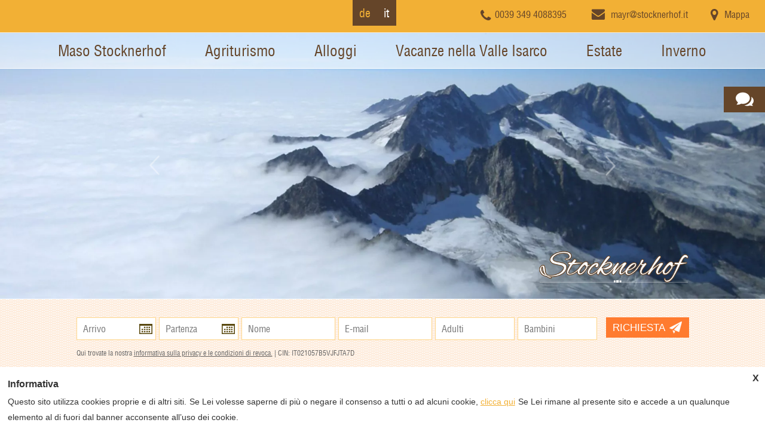

--- FILE ---
content_type: text/html; charset=UTF-8
request_url: https://www.stocknerhof.it/it/impressioni.html
body_size: 12821
content:
<!DOCTYPE html>
<!--[if lt IE 7]><html lang="it-IT" class="no-js ie6"><![endif]-->
<!--[if IE 7]><html lang="it-IT" class="no-js ie6 ie7"><![endif]-->
<!--[if IE 8]><html lang="it-IT" class="no-js ie6 ie7 ie8"><![endif]-->
<!--[if IE 9]><html lang="it-IT" class="no-js ie6 ie7 ie9"> <![endif]-->
<!--[if !IE]><!--><html lang="it-IT" class="no-js"><!--<![endif]-->
<head>
    <meta charset="UTF-8">

<title>Impressioni › www.stocknerhof.it</title>
<meta name="description" content="Impressioni del maso Stocknerhof e dintorni" />
<meta name="robots" content="index, follow" />
<link rel="canonical" href="https://www.stocknerhof.it/it/impressioni.html" />

    <meta name="viewport" content="width=device-width, initial-scale=1.0, maximum-scale=1.0, user-scalable=0">
    
        <link rel="alternate" hreflang="de-DE" href="https://www.stocknerhof.it/bildergalerie.html" />
<link rel="alternate" hreflang="it-IT" href="https://www.stocknerhof.it/it/impressioni.html" />
<script>document.cookie="resolution="+Math.max(screen.width,screen.height)+("devicePixelRatio" in window ? ","+devicePixelRatio : ",1")+"; path=/";var tmDocumentWidth = ("devicePixelRatio" in window ? devicePixelRatio : 1) * document.documentElement.clientWidth;</script>		<script type="text/javascript">
			window._wpemojiSettings = {"baseUrl":"https:\/\/s.w.org\/images\/core\/emoji\/72x72\/","ext":".png","source":{"concatemoji":"https:\/\/www.stocknerhof.it\/wp-includes\/js\/wp-emoji-release.min.js?ver=4.5.1"}};
			!function(a,b,c){function d(a){var c,d,e,f=b.createElement("canvas"),g=f.getContext&&f.getContext("2d"),h=String.fromCharCode;if(!g||!g.fillText)return!1;switch(g.textBaseline="top",g.font="600 32px Arial",a){case"flag":return g.fillText(h(55356,56806,55356,56826),0,0),f.toDataURL().length>3e3;case"diversity":return g.fillText(h(55356,57221),0,0),c=g.getImageData(16,16,1,1).data,d=c[0]+","+c[1]+","+c[2]+","+c[3],g.fillText(h(55356,57221,55356,57343),0,0),c=g.getImageData(16,16,1,1).data,e=c[0]+","+c[1]+","+c[2]+","+c[3],d!==e;case"simple":return g.fillText(h(55357,56835),0,0),0!==g.getImageData(16,16,1,1).data[0];case"unicode8":return g.fillText(h(55356,57135),0,0),0!==g.getImageData(16,16,1,1).data[0]}return!1}function e(a){var c=b.createElement("script");c.src=a,c.type="text/javascript",b.getElementsByTagName("head")[0].appendChild(c)}var f,g,h,i;for(i=Array("simple","flag","unicode8","diversity"),c.supports={everything:!0,everythingExceptFlag:!0},h=0;h<i.length;h++)c.supports[i[h]]=d(i[h]),c.supports.everything=c.supports.everything&&c.supports[i[h]],"flag"!==i[h]&&(c.supports.everythingExceptFlag=c.supports.everythingExceptFlag&&c.supports[i[h]]);c.supports.everythingExceptFlag=c.supports.everythingExceptFlag&&!c.supports.flag,c.DOMReady=!1,c.readyCallback=function(){c.DOMReady=!0},c.supports.everything||(g=function(){c.readyCallback()},b.addEventListener?(b.addEventListener("DOMContentLoaded",g,!1),a.addEventListener("load",g,!1)):(a.attachEvent("onload",g),b.attachEvent("onreadystatechange",function(){"complete"===b.readyState&&c.readyCallback()})),f=c.source||{},f.concatemoji?e(f.concatemoji):f.wpemoji&&f.twemoji&&(e(f.twemoji),e(f.wpemoji)))}(window,document,window._wpemojiSettings);
		</script>
		<style type="text/css">
img.wp-smiley,
img.emoji {
	display: inline !important;
	border: none !important;
	box-shadow: none !important;
	height: 1em !important;
	width: 1em !important;
	margin: 0 .07em !important;
	vertical-align: -0.1em !important;
	background: none !important;
	padding: 0 !important;
}
</style>
<link rel='stylesheet' id='screen-libary-css'  href='https://www.stocknerhof.it/wp-content/themes/trend-media-libary/style.css?ver=4.5.1' media='screen' />
<link rel='stylesheet' id='screen-css'  href='https://www.stocknerhof.it/wp-content/themes/trend-media-onepage/style.css?ver=4.5.1' media='screen' />
<link rel='stylesheet' id='images-css'  href='https://www.stocknerhof.it/wp-content/themes/trend-media/style_images.css?ver=4.5.1' media='screen' />
<link rel='stylesheet' id='print-css'  href='https://www.stocknerhof.it/wp-content/themes/trend-media/style_print.css?ver=4.5.1' media='print' />
<link rel='stylesheet' id='mappress-css'  href='https://www.stocknerhof.it/wp-content/plugins/mappress-google-maps-for-wordpress/css/mappress.css?ver=2.43.10' media='all' />
<link rel='stylesheet' id='tablepress-default-css'  href='https://www.stocknerhof.it/wp-content/plugins/tablepress/css/default.min.css?ver=1.7' media='all' />
<script src='https://www.stocknerhof.it/wp-includes/js/jquery/jquery.js?ver=1.12.3'></script>
<script src='https://www.stocknerhof.it/wp-includes/js/jquery/jquery-migrate.min.js?ver=1.4.0'></script>
<script src='https://www.stocknerhof.it/wp-content/themes/trend-media-libary/js/jquery-ui-1.10.4.custom.min.js?ver=4.5.1'></script>
<script src='https://www.stocknerhof.it/wp-content/themes/trend-media-libary/js/highslide-full.packed.js?ver=4.5.1'></script>
<script src='https://www.stocknerhof.it/wp-content/themes/trend-media-libary/js/jquery.scrollTo.min.js?ver=4.5.1'></script>
<script src='https://www.stocknerhof.it/wp-content/themes/trend-media-libary/js/jquery.ui.datepicker-it.js?ver=4.5.1'></script>
<script src='https://www.stocknerhof.it/wp-content/themes/trend-media-libary/js/jquery.flexslider.min.js?ver=4.5.1'></script>
<script src='https://www.stocknerhof.it/wp-content/themes/trend-media-libary/js/scripts_libary.js?ver=4.5.1'></script>
<script src='https://www.stocknerhof.it/wp-content/themes/trend-media-onepage/js/scripts.js?ver=4.5.1'></script>
<link rel='https://api.w.org/' href='https://www.stocknerhof.it/it/wp-json/' />
<link rel='shortlink' href='https://www.stocknerhof.it/it/?p=1239' />
<link rel="alternate" type="application/json+oembed" href="https://www.stocknerhof.it/it/wp-json/oembed/1.0/embed?url=https%3A%2F%2Fwww.stocknerhof.it%2Fit%2Fimpressioni.html" />
<link rel="alternate" type="text/xml+oembed" href="https://www.stocknerhof.it/it/wp-json/oembed/1.0/embed?url=https%3A%2F%2Fwww.stocknerhof.it%2Fit%2Fimpressioni.html&#038;format=xml" />
<script type='text/javascript'>mapp = {data : []};</script>
<!-- <meta name="NextGEN" version="2.1.31" /> -->
<meta name="generator" content="WPML ver:3.3.6 stt:3,27;" />
<script type="text/javascript">/* <![CDATA[ */if (!window["WPAC"]) var WPAC = {};WPAC._Options = {debug:false,selectorCommentForm:"#commentform",selectorCommentsContainer:"#comments",selectorCommentPagingLinks:"#comments [class^='nav-'] a",selectorCommentLinks:"#comments a[href*=\"/comment-page-\"]",selectorRespondContainer:"#respond",selectorErrorContainer:"p:parent",popupCornerRadius:5,popupMarginTop:10,popupWidth:30,popupPadding:5,popupFadeIn:400,popupFadeOut:400,popupTimeout:3000,popupBackgroundColorLoading:"#000",popupTextColorLoading:"#fff",popupBackgroundColorSuccess:"#008000",popupTextColorSuccess:"#fff",popupBackgroundColorError:"#f00",popupTextColorError:"#fff",popupOpacity:70,popupTextAlign:"center",popupTextFontSize:"dimensione caratteri standard",popupZindex:1000000,scrollSpeed:500,autoUpdateIdleTime:0,textPosted:"Il commento è stato salvato. Grazie!",textPostedUnapproved:"Il commento è stato salvato ed è in attesa di essere moderato. Grazie!",textReloadPage:"La pagina viene ricaricata. Si prega di aspettare&hellip;",textPostComment:"Il commento viene salvato. Si prega di aspettare&hellip;",textRefreshComments:"Caricare commento, si prega di aspettare &hellip;",textUnknownError:"Qualcosa è andato storto, il commento non è stato salvato.",selectorPostContainer:"",commentPagesUrlRegex:"",asyncLoadTrigger:"DomReady",disableUrlUpdate:false,disableScrollToAnchor:false,disableCache:false,commentsEnabled:true,version:"1.3.0"};WPAC._Callbacks = {"beforeSelectElements": function(dom) {},"beforeUpdateComments": function(newDom, commentUrl) {},"afterUpdateComments": function(newDom, commentUrl) {},"beforeSubmitComment": function() {}};/* ]]> */</script>
<style type="text/css" id="breadcrumb-trail-css">.breadcrumbs .trail-browse,.breadcrumbs .trail-items,.breadcrumbs .trail-items li {display: inline-block;margin:0;padding: 0;border:none;background:transparent;text-indent: 0;}.breadcrumbs .trail-browse {font-size: inherit;font-style:inherit;font-weight: inherit;color: inherit;}.breadcrumbs .trail-items {list-style: none;}.trail-items li::after {content: "\002F";padding: 0 0.5em;}.trail-items li:last-of-type::after {display: none;}</style>
<!--[if lt IE 9]><script src="http://html5shim.googlecode.com/svn/trunk/html5.js"></script><![endif]--><link rel="shortcut icon" type="image/x-icon" href="/favicon.ico"><script>document.createElement( "picture" );</script><script src="https://www.stocknerhof.it/wp-content/themes/trend-media-libary/js/picturefill.min.js" async></script>        <!--[if lt IE 9]>
                <script src="http://html5shim.googlecode.com/svn/trunk/html5.js"></script>
        <![endif]-->
        <link rel='stylesheet' id='ngg_trigger_buttons-css'  href='https://www.stocknerhof.it/wp-content/plugins/nextgen-gallery/products/photocrati_nextgen/modules/nextgen_gallery_display/static/trigger_buttons.min.css?ver=2.1.31' media='all' />
<link rel='stylesheet' id='fontawesome-css'  href='https://www.stocknerhof.it/wp-content/plugins/nextgen-gallery/products/photocrati_nextgen/modules/nextgen_gallery_display/static/fontawesome/font-awesome.min.css?ver=2.1.31' media='all' />
<link rel='stylesheet' id='nextgen_basic_thumbnails_style-css'  href='https://www.stocknerhof.it/wp-content/plugins/nextgen-gallery/products/photocrati_nextgen/modules/nextgen_basic_gallery/static/thumbnails/nextgen_basic_thumbnails.min.css?ver=2.1.31' media='all' />
<link rel='stylesheet' id='nextgen_pagination_style-css'  href='https://www.stocknerhof.it/wp-content/plugins/nextgen-gallery/products/photocrati_nextgen/modules/nextgen_pagination/static/style.min.css?ver=2.1.31' media='all' />
<link rel='stylesheet' id='nggallery-css'  href='https://www.stocknerhof.it/wp-content/ngg_styles/nggallery.css?ver=2.1.31' media='all' />
</head>
<body class="page page-id-1239 page-template-default lang-it"data-nav-scroll-top="150" >
        <section id="top"></section>
        <header id="page-header" class="waypoint">

                <section class="header-top">
                        <div class="wrapper">
                                <article id="text-15" class="widget">			<div class="textwidget"><p>
<a href="tel:00393494088395" title="Telefonateci" class="icon link-tel">0039 349 4088395</a>
<a href="mailto:mayr@stocknerhof.it" title="Scriveteci" class="icon link-mail">mayr@stocknerhof.it</a>  
<a href="/it/come-arrivare.html" title="" class="icon link-anfahrt">Mappa</a> 
</p></div>
		</article>                                <ul class="lang-select"><li class="lang-de"><a href="https://www.stocknerhof.it/bildergalerie.html">de</a></li><li class="active lang-it"><span>it</span></li></ul>                        </div>
                </section>
                <section class="header-bottom">
                        <div class="wrapper">
                                <a href="https://www.stocknerhof.it/it/" class="site-title logo-hidden"><img src="https://www.stocknerhof.it/wp-content/themes/trend-media/img/header_logo.png" alt=""></a>
                                <nav id="main-nav" class="touchMenu">
                                        <ul><li><a title="Maso Stocknerhof" href="https://www.stocknerhof.it/it">Maso Stocknerhof</a></li>
<li><a title="Agriturismo" href="https://www.stocknerhof.it/it/agriturismo.html">Agriturismo</a></li>
<li class="has-children"><a title="Alloggi" href="https://www.stocknerhof.it/it/appartamenti.html">Alloggi</a>
<ul>
	<li><a title="Appartamento Plose" href="https://www.stocknerhof.it/it/appartamenti/appartamento-plose/">Appartamento Plose</a></li>
	<li><a title="Appartamento Gitschberg" href="https://www.stocknerhof.it/it/appartamenti/appartamento-gitschberg/">Appartamento Gitschberg</a></li>
	<li><a title="Appartamento Jochtal" href="https://www.stocknerhof.it/it/appartamenti/appartamento-jochtal/">Appartamento Jochtal</a></li>
	<li><a title="Appartamento Radlsee" href="https://www.stocknerhof.it/it/appartamenti/appartamento-radlsee/">Appartamento Radlsee</a></li>
	<li><a title="Appartamento Kreuzspitz" href="https://www.stocknerhof.it/it/appartamenti/wohnung-kreuzspitz/">Appartamento Kreuzspitz</a></li>
	<li><a title="Listino prezzi" href="https://www.stocknerhof.it/it/listino-prezzi.html">Listino prezzi</a></li>
</ul>
</li>
<li class="has-children"><a title="Vacanze nella Valle Isarco" href="https://www.stocknerhof.it/it/vacanze-nella-valle-isarco.html">Vacanze nella Valle Isarco</a>
<ul>
	<li><a title="Primavera" href="https://www.stocknerhof.it/it/primavera.html">Primavera</a></li>
	<li><a title="Autunno" href="https://www.stocknerhof.it/it/autunno.html">Autunno</a></li>
</ul>
</li>
<li><a title="Estate" href="https://www.stocknerhof.it/it/estate.html">Estate</a></li>
<li><a title="Inverno" href="https://www.stocknerhof.it/it/inverno.html">Inverno</a></li>
</ul>                                </nav>
                        </div>
                </section>



        </header>

        <div id="slideshow">
                 <div id="slider" class="flexslider" data-slider-directionnav="true" ><ul class="slides"><li><img src="https://www.stocknerhof.it/wp-content/themes/trend-media/slideshow/w1.jpg" alt="w1"></li><li><img src="https://www.stocknerhof.it/wp-content/themes/trend-media/slideshow/w2.jpg" alt="w2"></li><li><img src="https://www.stocknerhof.it/wp-content/themes/trend-media/slideshow/w3.jpg" alt="w3"></li><li><img src="https://www.stocknerhof.it/wp-content/themes/trend-media/slideshow/w4.jpg" alt="w4"></li><li><img src="https://www.stocknerhof.it/wp-content/themes/trend-media/slideshow/w5.jpg" alt="w5"></li><li><img src="https://www.stocknerhof.it/wp-content/themes/trend-media/slideshow/w6.jpg" alt="w6"></li></ul></div>                                        <div class="anfrage_header">
                                <div class="anfrage_header_widget">
                                        <div id="anfrage_formular_top">
	
	

                <form method="post" action="https://www.stocknerhof.it/it/impressioni.html#anfrage_formular_top" class="anfrage_formular_short">
                        
                       

                        <label for="tm_anfrage_anreise_top">Arrivo</label><span class="icon icon-calendar"><input class="half calendar datepicker" type="text" id="tm_anfrage_anreise_top" name="tm_anfrage_anreise" placeholder="Arrivo" value=""><span></span></span>
                        <label for="tm_anfrage_abreise_top">Partenza</label><span class="icon icon-calendar"><input class="half half_right calendar datepicker" type="text" id="tm_anfrage_abreise_top" name="tm_anfrage_abreise" placeholder="Partenza" value=""><span></span></span>

						<label for="tm_anfrage_nachname_top">Cognome</label><input class="half half_right" type="text" id="tm_anfrage_nachname_top" name="tm_anfrage_nachname" placeholder="Nome" value="">

						<label for="tm_anfrage_email_top">E-mail</label><input type="text" id="tm_anfrage_email_top" name="tm_anfrage_email" placeholder="E-mail" value="">
						   <label for="tm_anfrage_anzahl_erwachsene_top">Adulti</label><input class="half" type="text" id="tm_anfrage_anzahl_erwachsene_top" name="tm_anfrage_anzahl_erwachsene" placeholder="Adulti" value="">
                        <label for="tm_anfrage_anzahl_kinder_top">Bambini</label><input class="half half_right" type="text" id="tm_anfrage_anzahl_kinder_top" name="tm_anfrage_anzahl_kinder" placeholder="Bambini" value="">

                        
                        <button class="sendbutton" type="submit" name="tm_anfrage_submit" id="tm_anfrage_submit_top">Richiesta</button>
                        						<p class="text">Qui trovate la nostra <a href="/it/privacy.html" title="informativa sulla privacy" target="_blank">informativa sulla privacy e le condizioni di revoca.</a> | CIN: IT021057B5VJFJTA7D</p>
						                        <input type="hidden" name="tm_anfrage_type" value="anfrage_short">
						
													<label for="tm_anfrage_test_feld_top" class="tm_anfrage_test">Test</label>
							<input type="text" name="tm_anfrage_test_feld" id="tm_anfrage_test_feld_top" class="tm_anfrage_test" value="" placeholder="Test">
						
                <input type="hidden" name="tm_anfrage_form_id" value="top"></form>

	</div>
                                </div>
                                <div class="shadow"></div>
                        </div>
                

            <a href="https://www.stocknerhof.it/it/" class="site-title-bottom"><img src="https://www.stocknerhof.it/wp-content/themes/trend-media/img/header_logo.png" alt=""></a>
                

        </div>
                <div id="anfragebar" class="onright ">
				<a href="" class="toggleShow" title="mostra modulo di richiesta"><span class="icon"></span><span>Richiesta</span></a>
				<div class="anfragebarContent">
					<div id="anfrage_formular_bar">
        
        
                <form method="post" action="https://www.stocknerhof.it/it/contatto.html#anfrage_formular" class="anfrage_formular_short">
                        						<label for="tm_anfrage_vorname_bar">Nome</label><input class="half" type="text" id="tm_anfrage_vorname_bar" name="tm_anfrage_vorname" placeholder="Nome" value="">
                        <label for="tm_anfrage_nachname_bar">Cognome</label><input class="half half_right" type="text" id="tm_anfrage_nachname_bar" name="tm_anfrage_nachname" placeholder="Cognome" value="">
                        <label for="tm_anfrage_email_bar">E-mail</label><input type="text" id="tm_anfrage_email_bar" name="tm_anfrage_email" placeholder="E-mail" value="">
                        <label for="tm_anfrage_anreise_bar">Arrivo</label><span class="icon icon-calendar"><input class="half calendar datepicker" type="text" id="tm_anfrage_anreise_bar" name="tm_anfrage_anreise" placeholder="Arrivo" value=""><span></span></span>
                        <label for="tm_anfrage_abreise_bar">Partenza</label><span class="icon icon-calendar"><input class="half half_right calendar datepicker" type="text" id="tm_anfrage_abreise_bar" name="tm_anfrage_abreise" placeholder="Partenza" value=""><span></span></span>
                        <label for="tm_anfrage_anzahl_erwachsene_bar">Adulti</label><input class="half" type="text" id="tm_anfrage_anzahl_erwachsene_bar" name="tm_anfrage_anzahl_erwachsene" placeholder="Adulti" value="">
                        <label for="tm_anfrage_anzahl_kinder_bar">Bambini</label><input class="half half_right" type="text" id="tm_anfrage_anzahl_kinder_bar" name="tm_anfrage_anzahl_kinder" placeholder="Bambini" value="">
                        <div class="hideMobile">
							<label for="tm_anfrage_alter_kinder_bar">Età bambini</label><input type="text" id="tm_anfrage_alter_kinder_bar" name="tm_anfrage_alter_kinder" placeholder="Età bambini" value="">
						</div>
                        <label for="tm_anfrage_bemerkungen_bar">Note</label><textarea id="tm_anfrage_bemerkungen_bar" name="tm_anfrage_bemerkungen" rows="3" placeholder="Note"></textarea>
						                        							<input type="checkbox" id="tm_anfrage_newsletter_bar" name="tm_anfrage_newsletter" value="1"   /> Newsletter abbonare						                        												<p class="text">Qui trovate la nostra <a href="/it/privacy.html" title="informativa sulla privacy" target="_blank">informativa sulla privacy e le condizioni di revoca.</a><br/>CIN: IT021057B5VJFJTA7D</p>
						                        <button class="sendbutton" type="submit" name="tm_anfrage_submit" id="tm_anfrage_submit_bar">Inviare richiesta</button>
                        <input type="hidden" name="tm_anfrage_type" value="anfrage_short">
						
													<label for="tm_anfrage_test_feld_bar" class="tm_anfrage_test">Test</label>
							<input type="text" name="tm_anfrage_test_feld" id="tm_anfrage_test_feld_bar" class="tm_anfrage_test" value="">
						
                <input type="hidden" name="tm_anfrage_form_id" value="bar"></form>

        </div>
				</div>
			</div>
                        <div id="mobile-nav">
                                <ul><li><a title="Maso Stocknerhof" href="https://www.stocknerhof.it/it">Maso Stocknerhof</a></li>
<li><a title="Agriturismo" href="https://www.stocknerhof.it/it/agriturismo.html">Agriturismo</a></li>
<li class="has-children"><a title="Alloggi" href="https://www.stocknerhof.it/it/appartamenti.html">Alloggi</a>
<ul>

<li>
<a title="Alloggi" href="https://www.stocknerhof.it/it/appartamenti.html">Alloggi</a></li>	<li><a title="Appartamento Plose" href="https://www.stocknerhof.it/it/appartamenti/appartamento-plose/">Appartamento Plose</a></li>
	<li><a title="Appartamento Gitschberg" href="https://www.stocknerhof.it/it/appartamenti/appartamento-gitschberg/">Appartamento Gitschberg</a></li>
	<li><a title="Appartamento Jochtal" href="https://www.stocknerhof.it/it/appartamenti/appartamento-jochtal/">Appartamento Jochtal</a></li>
	<li><a title="Appartamento Radlsee" href="https://www.stocknerhof.it/it/appartamenti/appartamento-radlsee/">Appartamento Radlsee</a></li>
	<li><a title="Appartamento Kreuzspitz" href="https://www.stocknerhof.it/it/appartamenti/wohnung-kreuzspitz/">Appartamento Kreuzspitz</a></li>
	<li><a title="Listino prezzi" href="https://www.stocknerhof.it/it/listino-prezzi.html">Listino prezzi</a></li>
</ul>
</li>
<li class="has-children"><a title="Vacanze nella Valle Isarco" href="https://www.stocknerhof.it/it/vacanze-nella-valle-isarco.html">Vacanze nella Valle Isarco</a>
<ul>

<li>
<a title="Vacanze nella Valle Isarco" href="https://www.stocknerhof.it/it/vacanze-nella-valle-isarco.html">Vacanze nella Valle Isarco</a></li>	<li><a title="Primavera" href="https://www.stocknerhof.it/it/primavera.html">Primavera</a></li>
	<li><a title="Autunno" href="https://www.stocknerhof.it/it/autunno.html">Autunno</a></li>
</ul>
</li>
<li><a title="Estate" href="https://www.stocknerhof.it/it/estate.html">Estate</a></li>
<li><a title="Inverno" href="https://www.stocknerhof.it/it/inverno.html">Inverno</a></li>
</ul>                        </div>
        <section id="content" class="waypoint tmplSidebarRight ">


                                                <section id="content-main" class="content">
                    
	

	<article class="page-1239">
			
		<h1>Impressioni del maso Stocknerhof e dintorni</h1>
<p><div
	class="ngg-galleryoverview ngg-ajax-pagination-none"
	id="ngg-gallery-5796c09b7c7fc0689b72938250cf0916-1">

    		<!-- Thumbnails -->
				<div id="ngg-image-0" class="ngg-gallery-thumbnail-box" >
				        <div class="ngg-gallery-thumbnail">
            <a href="https://www.stocknerhof.it/galerie/bildergalerie/IMG_0675.jpg"
               title=""
               data-src="https://www.stocknerhof.it/galerie/bildergalerie/IMG_0675.jpg"
               data-thumbnail="https://www.stocknerhof.it/galerie/bildergalerie/thumbs/thumbs_IMG_0675.jpg"
               data-image-id="188"
               data-title="Go Karts"
               data-description=""
               >
                <img
                    title="Go Karts"
                    alt="Go Karts"
                    src="https://www.stocknerhof.it/galerie/bildergalerie/thumbs/thumbs_IMG_0675.jpg"
                    width="283"
                    height="198"
                    style="max-width:none;"
                />
            </a>
        </div>
							</div> 
			
        
				<div id="ngg-image-1" class="ngg-gallery-thumbnail-box" >
				        <div class="ngg-gallery-thumbnail">
            <a href="https://www.stocknerhof.it/galerie/bildergalerie/IMG_4330.JPG"
               title=""
               data-src="https://www.stocknerhof.it/galerie/bildergalerie/IMG_4330.JPG"
               data-thumbnail="https://www.stocknerhof.it/galerie/bildergalerie/thumbs/thumbs_IMG_4330.JPG"
               data-image-id="193"
               data-title="IMG_4330"
               data-description=""
               >
                <img
                    title="IMG_4330"
                    alt="IMG_4330"
                    src="https://www.stocknerhof.it/galerie/bildergalerie/thumbs/thumbs_IMG_4330.JPG"
                    width="283"
                    height="198"
                    style="max-width:none;"
                />
            </a>
        </div>
							</div> 
			
        
				<div id="ngg-image-2" class="ngg-gallery-thumbnail-box" >
				        <div class="ngg-gallery-thumbnail">
            <a href="https://www.stocknerhof.it/galerie/bildergalerie/I6I3282.jpg"
               title=""
               data-src="https://www.stocknerhof.it/galerie/bildergalerie/I6I3282.jpg"
               data-thumbnail="https://www.stocknerhof.it/galerie/bildergalerie/thumbs/thumbs_I6I3282.jpg"
               data-image-id="185"
               data-title="Fam. Mayer Josef und Bettina"
               data-description=""
               >
                <img
                    title="Fam. Mayer Josef und Bettina"
                    alt="Fam. Mayer Josef und Bettina"
                    src="https://www.stocknerhof.it/galerie/bildergalerie/thumbs/thumbs_I6I3282.jpg"
                    width="283"
                    height="198"
                    style="max-width:none;"
                />
            </a>
        </div>
							</div> 
			
        
				<div id="ngg-image-3" class="ngg-gallery-thumbnail-box" >
				        <div class="ngg-gallery-thumbnail">
            <a href="https://www.stocknerhof.it/galerie/bildergalerie/30.04-iPhone-5-806.JPG"
               title=""
               data-src="https://www.stocknerhof.it/galerie/bildergalerie/30.04-iPhone-5-806.JPG"
               data-thumbnail="https://www.stocknerhof.it/galerie/bildergalerie/thumbs/thumbs_30.04-iPhone-5-806.JPG"
               data-image-id="186"
               data-title="Spielauto"
               data-description=""
               >
                <img
                    title="Spielauto"
                    alt="Spielauto"
                    src="https://www.stocknerhof.it/galerie/bildergalerie/thumbs/thumbs_30.04-iPhone-5-806.JPG"
                    width="283"
                    height="198"
                    style="max-width:none;"
                />
            </a>
        </div>
							</div> 
			
        
				<div id="ngg-image-4" class="ngg-gallery-thumbnail-box" >
				        <div class="ngg-gallery-thumbnail">
            <a href="https://www.stocknerhof.it/galerie/bildergalerie/30.04-iPhone-5-1465.JPG"
               title=""
               data-src="https://www.stocknerhof.it/galerie/bildergalerie/30.04-iPhone-5-1465.JPG"
               data-thumbnail="https://www.stocknerhof.it/galerie/bildergalerie/thumbs/thumbs_30.04-iPhone-5-1465.JPG"
               data-image-id="187"
               data-title="Kletterhalle"
               data-description=""
               >
                <img
                    title="Kletterhalle"
                    alt="Kletterhalle"
                    src="https://www.stocknerhof.it/galerie/bildergalerie/thumbs/thumbs_30.04-iPhone-5-1465.JPG"
                    width="283"
                    height="198"
                    style="max-width:none;"
                />
            </a>
        </div>
							</div> 
			
        
				<div id="ngg-image-5" class="ngg-gallery-thumbnail-box" >
				        <div class="ngg-gallery-thumbnail">
            <a href="https://www.stocknerhof.it/galerie/bildergalerie/stocknerhof_i6i7016.jpg"
               title=""
               data-src="https://www.stocknerhof.it/galerie/bildergalerie/stocknerhof_i6i7016.jpg"
               data-thumbnail="https://www.stocknerhof.it/galerie/bildergalerie/thumbs/thumbs_stocknerhof_i6i7016.jpg"
               data-image-id="189"
               data-title="Schwimmbad Hotel Stocknerhof"
               data-description=""
               >
                <img
                    title="Schwimmbad Hotel Stocknerhof"
                    alt="Schwimmbad Hotel Stocknerhof"
                    src="https://www.stocknerhof.it/galerie/bildergalerie/thumbs/thumbs_stocknerhof_i6i7016.jpg"
                    width="283"
                    height="198"
                    style="max-width:none;"
                />
            </a>
        </div>
							</div> 
			
        
				<div id="ngg-image-6" class="ngg-gallery-thumbnail-box" >
				        <div class="ngg-gallery-thumbnail">
            <a href="https://www.stocknerhof.it/galerie/bildergalerie/stocknerhof_i6i7044.jpg"
               title=""
               data-src="https://www.stocknerhof.it/galerie/bildergalerie/stocknerhof_i6i7044.jpg"
               data-thumbnail="https://www.stocknerhof.it/galerie/bildergalerie/thumbs/thumbs_stocknerhof_i6i7044.jpg"
               data-image-id="190"
               data-title="Schwimmbad Hotel Stocknerhof"
               data-description=""
               >
                <img
                    title="Schwimmbad Hotel Stocknerhof"
                    alt="Schwimmbad Hotel Stocknerhof"
                    src="https://www.stocknerhof.it/galerie/bildergalerie/thumbs/thumbs_stocknerhof_i6i7044.jpg"
                    width="283"
                    height="198"
                    style="max-width:none;"
                />
            </a>
        </div>
							</div> 
			
        
				<div id="ngg-image-7" class="ngg-gallery-thumbnail-box" >
				        <div class="ngg-gallery-thumbnail">
            <a href="https://www.stocknerhof.it/galerie/bildergalerie/Soliman.JPG"
               title=""
               data-src="https://www.stocknerhof.it/galerie/bildergalerie/Soliman.JPG"
               data-thumbnail="https://www.stocknerhof.it/galerie/bildergalerie/thumbs/thumbs_Soliman.JPG"
               data-image-id="194"
               data-title="Soliman"
               data-description=""
               >
                <img
                    title="Soliman"
                    alt="Soliman"
                    src="https://www.stocknerhof.it/galerie/bildergalerie/thumbs/thumbs_Soliman.JPG"
                    width="283"
                    height="198"
                    style="max-width:none;"
                />
            </a>
        </div>
							</div> 
			
        
				<div id="ngg-image-8" class="ngg-gallery-thumbnail-box" >
				        <div class="ngg-gallery-thumbnail">
            <a href="https://www.stocknerhof.it/galerie/bildergalerie/Winterbaum.JPG"
               title=""
               data-src="https://www.stocknerhof.it/galerie/bildergalerie/Winterbaum.JPG"
               data-thumbnail="https://www.stocknerhof.it/galerie/bildergalerie/thumbs/thumbs_Winterbaum.JPG"
               data-image-id="195"
               data-title="Winterbaum"
               data-description=""
               >
                <img
                    title="Winterbaum"
                    alt="Winterbaum"
                    src="https://www.stocknerhof.it/galerie/bildergalerie/thumbs/thumbs_Winterbaum.JPG"
                    width="283"
                    height="198"
                    style="max-width:none;"
                />
            </a>
        </div>
							</div> 
			
        
				<div id="ngg-image-9" class="ngg-gallery-thumbnail-box" >
				        <div class="ngg-gallery-thumbnail">
            <a href="https://www.stocknerhof.it/galerie/bildergalerie/familie-mayr.jpg"
               title=""
               data-src="https://www.stocknerhof.it/galerie/bildergalerie/familie-mayr.jpg"
               data-thumbnail="https://www.stocknerhof.it/galerie/bildergalerie/thumbs/thumbs_familie-mayr.jpg"
               data-image-id="184"
               data-title="Fam. Mayer Josef und Bettina"
               data-description=""
               >
                <img
                    title="Fam. Mayer Josef und Bettina"
                    alt="Fam. Mayer Josef und Bettina"
                    src="https://www.stocknerhof.it/galerie/bildergalerie/thumbs/thumbs_familie-mayr.jpg"
                    width="283"
                    height="198"
                    style="max-width:none;"
                />
            </a>
        </div>
							</div> 
			
        
				<div id="ngg-image-10" class="ngg-gallery-thumbnail-box" >
				        <div class="ngg-gallery-thumbnail">
            <a href="https://www.stocknerhof.it/galerie/bildergalerie/stocknerhof-01.jpg"
               title=""
               data-src="https://www.stocknerhof.it/galerie/bildergalerie/stocknerhof-01.jpg"
               data-thumbnail="https://www.stocknerhof.it/galerie/bildergalerie/thumbs/thumbs_stocknerhof-01.jpg"
               data-image-id="149"
               data-title="2015-Rodenegg"
               data-description=""
               >
                <img
                    title="2015-Rodenegg"
                    alt="2015-Rodenegg"
                    src="https://www.stocknerhof.it/galerie/bildergalerie/thumbs/thumbs_stocknerhof-01.jpg"
                    width="283"
                    height="198"
                    style="max-width:none;"
                />
            </a>
        </div>
							</div> 
			
        
				<div id="ngg-image-11" class="ngg-gallery-thumbnail-box" >
				        <div class="ngg-gallery-thumbnail">
            <a href="https://www.stocknerhof.it/galerie/bildergalerie/stocknerhof-02.jpg"
               title=""
               data-src="https://www.stocknerhof.it/galerie/bildergalerie/stocknerhof-02.jpg"
               data-thumbnail="https://www.stocknerhof.it/galerie/bildergalerie/thumbs/thumbs_stocknerhof-02.jpg"
               data-image-id="150"
               data-title="stocknerhof-02"
               data-description=""
               >
                <img
                    title="stocknerhof-02"
                    alt="stocknerhof-02"
                    src="https://www.stocknerhof.it/galerie/bildergalerie/thumbs/thumbs_stocknerhof-02.jpg"
                    width="283"
                    height="198"
                    style="max-width:none;"
                />
            </a>
        </div>
							</div> 
			
        
				<div id="ngg-image-12" class="ngg-gallery-thumbnail-box" >
				        <div class="ngg-gallery-thumbnail">
            <a href="https://www.stocknerhof.it/galerie/bildergalerie/stocknerhof-03.jpg"
               title=""
               data-src="https://www.stocknerhof.it/galerie/bildergalerie/stocknerhof-03.jpg"
               data-thumbnail="https://www.stocknerhof.it/galerie/bildergalerie/thumbs/thumbs_stocknerhof-03.jpg"
               data-image-id="151"
               data-title="stocknerhof-03"
               data-description=""
               >
                <img
                    title="stocknerhof-03"
                    alt="stocknerhof-03"
                    src="https://www.stocknerhof.it/galerie/bildergalerie/thumbs/thumbs_stocknerhof-03.jpg"
                    width="283"
                    height="198"
                    style="max-width:none;"
                />
            </a>
        </div>
							</div> 
			
        
				<div id="ngg-image-13" class="ngg-gallery-thumbnail-box" >
				        <div class="ngg-gallery-thumbnail">
            <a href="https://www.stocknerhof.it/galerie/bildergalerie/stocknerhof-04.jpg"
               title=""
               data-src="https://www.stocknerhof.it/galerie/bildergalerie/stocknerhof-04.jpg"
               data-thumbnail="https://www.stocknerhof.it/galerie/bildergalerie/thumbs/thumbs_stocknerhof-04.jpg"
               data-image-id="152"
               data-title="stocknerhof-04"
               data-description=""
               >
                <img
                    title="stocknerhof-04"
                    alt="stocknerhof-04"
                    src="https://www.stocknerhof.it/galerie/bildergalerie/thumbs/thumbs_stocknerhof-04.jpg"
                    width="283"
                    height="198"
                    style="max-width:none;"
                />
            </a>
        </div>
							</div> 
			
        
				<div id="ngg-image-14" class="ngg-gallery-thumbnail-box" >
				        <div class="ngg-gallery-thumbnail">
            <a href="https://www.stocknerhof.it/galerie/bildergalerie/stocknerhof-05.jpg"
               title=""
               data-src="https://www.stocknerhof.it/galerie/bildergalerie/stocknerhof-05.jpg"
               data-thumbnail="https://www.stocknerhof.it/galerie/bildergalerie/thumbs/thumbs_stocknerhof-05.jpg"
               data-image-id="153"
               data-title="stocknerhof-05"
               data-description=""
               >
                <img
                    title="stocknerhof-05"
                    alt="stocknerhof-05"
                    src="https://www.stocknerhof.it/galerie/bildergalerie/thumbs/thumbs_stocknerhof-05.jpg"
                    width="283"
                    height="198"
                    style="max-width:none;"
                />
            </a>
        </div>
							</div> 
			
        
				<div id="ngg-image-15" class="ngg-gallery-thumbnail-box" >
				        <div class="ngg-gallery-thumbnail">
            <a href="https://www.stocknerhof.it/galerie/bildergalerie/stocknerhof-06.jpg"
               title=""
               data-src="https://www.stocknerhof.it/galerie/bildergalerie/stocknerhof-06.jpg"
               data-thumbnail="https://www.stocknerhof.it/galerie/bildergalerie/thumbs/thumbs_stocknerhof-06.jpg"
               data-image-id="154"
               data-title="stocknerhof-06"
               data-description=""
               >
                <img
                    title="stocknerhof-06"
                    alt="stocknerhof-06"
                    src="https://www.stocknerhof.it/galerie/bildergalerie/thumbs/thumbs_stocknerhof-06.jpg"
                    width="283"
                    height="198"
                    style="max-width:none;"
                />
            </a>
        </div>
							</div> 
			
        
				<div id="ngg-image-16" class="ngg-gallery-thumbnail-box" >
				        <div class="ngg-gallery-thumbnail">
            <a href="https://www.stocknerhof.it/galerie/bildergalerie/stocknerhof-07.jpg"
               title=""
               data-src="https://www.stocknerhof.it/galerie/bildergalerie/stocknerhof-07.jpg"
               data-thumbnail="https://www.stocknerhof.it/galerie/bildergalerie/thumbs/thumbs_stocknerhof-07.jpg"
               data-image-id="155"
               data-title="stocknerhof-07"
               data-description=""
               >
                <img
                    title="stocknerhof-07"
                    alt="stocknerhof-07"
                    src="https://www.stocknerhof.it/galerie/bildergalerie/thumbs/thumbs_stocknerhof-07.jpg"
                    width="283"
                    height="198"
                    style="max-width:none;"
                />
            </a>
        </div>
							</div> 
			
        
				<div id="ngg-image-17" class="ngg-gallery-thumbnail-box" >
				        <div class="ngg-gallery-thumbnail">
            <a href="https://www.stocknerhof.it/galerie/bildergalerie/stocknerhof-08.jpg"
               title=""
               data-src="https://www.stocknerhof.it/galerie/bildergalerie/stocknerhof-08.jpg"
               data-thumbnail="https://www.stocknerhof.it/galerie/bildergalerie/thumbs/thumbs_stocknerhof-08.jpg"
               data-image-id="156"
               data-title="stocknerhof-08"
               data-description=""
               >
                <img
                    title="stocknerhof-08"
                    alt="stocknerhof-08"
                    src="https://www.stocknerhof.it/galerie/bildergalerie/thumbs/thumbs_stocknerhof-08.jpg"
                    width="283"
                    height="198"
                    style="max-width:none;"
                />
            </a>
        </div>
							</div> 
			
        
				<div id="ngg-image-18" class="ngg-gallery-thumbnail-box" >
				        <div class="ngg-gallery-thumbnail">
            <a href="https://www.stocknerhof.it/galerie/bildergalerie/stocknerhof-09.jpg"
               title=""
               data-src="https://www.stocknerhof.it/galerie/bildergalerie/stocknerhof-09.jpg"
               data-thumbnail="https://www.stocknerhof.it/galerie/bildergalerie/thumbs/thumbs_stocknerhof-09.jpg"
               data-image-id="157"
               data-title="stocknerhof-09"
               data-description=""
               >
                <img
                    title="stocknerhof-09"
                    alt="stocknerhof-09"
                    src="https://www.stocknerhof.it/galerie/bildergalerie/thumbs/thumbs_stocknerhof-09.jpg"
                    width="283"
                    height="198"
                    style="max-width:none;"
                />
            </a>
        </div>
							</div> 
			
        
				<div id="ngg-image-19" class="ngg-gallery-thumbnail-box" >
				        <div class="ngg-gallery-thumbnail">
            <a href="https://www.stocknerhof.it/galerie/bildergalerie/stocknerhof-10.jpg"
               title=""
               data-src="https://www.stocknerhof.it/galerie/bildergalerie/stocknerhof-10.jpg"
               data-thumbnail="https://www.stocknerhof.it/galerie/bildergalerie/thumbs/thumbs_stocknerhof-10.jpg"
               data-image-id="158"
               data-title="stocknerhof-10"
               data-description=""
               >
                <img
                    title="stocknerhof-10"
                    alt="stocknerhof-10"
                    src="https://www.stocknerhof.it/galerie/bildergalerie/thumbs/thumbs_stocknerhof-10.jpg"
                    width="283"
                    height="198"
                    style="max-width:none;"
                />
            </a>
        </div>
							</div> 
			
        
				<div id="ngg-image-20" class="ngg-gallery-thumbnail-box" >
				        <div class="ngg-gallery-thumbnail">
            <a href="https://www.stocknerhof.it/galerie/bildergalerie/stocknerhof-11.jpg"
               title=""
               data-src="https://www.stocknerhof.it/galerie/bildergalerie/stocknerhof-11.jpg"
               data-thumbnail="https://www.stocknerhof.it/galerie/bildergalerie/thumbs/thumbs_stocknerhof-11.jpg"
               data-image-id="159"
               data-title="stocknerhof-11"
               data-description=""
               >
                <img
                    title="stocknerhof-11"
                    alt="stocknerhof-11"
                    src="https://www.stocknerhof.it/galerie/bildergalerie/thumbs/thumbs_stocknerhof-11.jpg"
                    width="283"
                    height="198"
                    style="max-width:none;"
                />
            </a>
        </div>
							</div> 
			
        
				<div id="ngg-image-21" class="ngg-gallery-thumbnail-box" >
				        <div class="ngg-gallery-thumbnail">
            <a href="https://www.stocknerhof.it/galerie/bildergalerie/stocknerhof-12.jpg"
               title=""
               data-src="https://www.stocknerhof.it/galerie/bildergalerie/stocknerhof-12.jpg"
               data-thumbnail="https://www.stocknerhof.it/galerie/bildergalerie/thumbs/thumbs_stocknerhof-12.jpg"
               data-image-id="160"
               data-title="stocknerhof-12"
               data-description=""
               >
                <img
                    title="stocknerhof-12"
                    alt="stocknerhof-12"
                    src="https://www.stocknerhof.it/galerie/bildergalerie/thumbs/thumbs_stocknerhof-12.jpg"
                    width="283"
                    height="198"
                    style="max-width:none;"
                />
            </a>
        </div>
							</div> 
			
        
				<div id="ngg-image-22" class="ngg-gallery-thumbnail-box" >
				        <div class="ngg-gallery-thumbnail">
            <a href="https://www.stocknerhof.it/galerie/bildergalerie/stocknerhof-13.jpg"
               title=""
               data-src="https://www.stocknerhof.it/galerie/bildergalerie/stocknerhof-13.jpg"
               data-thumbnail="https://www.stocknerhof.it/galerie/bildergalerie/thumbs/thumbs_stocknerhof-13.jpg"
               data-image-id="161"
               data-title="stocknerhof-13"
               data-description=""
               >
                <img
                    title="stocknerhof-13"
                    alt="stocknerhof-13"
                    src="https://www.stocknerhof.it/galerie/bildergalerie/thumbs/thumbs_stocknerhof-13.jpg"
                    width="283"
                    height="198"
                    style="max-width:none;"
                />
            </a>
        </div>
							</div> 
			
        
				<div id="ngg-image-23" class="ngg-gallery-thumbnail-box" >
				        <div class="ngg-gallery-thumbnail">
            <a href="https://www.stocknerhof.it/galerie/bildergalerie/stocknerhof-14.jpg"
               title=""
               data-src="https://www.stocknerhof.it/galerie/bildergalerie/stocknerhof-14.jpg"
               data-thumbnail="https://www.stocknerhof.it/galerie/bildergalerie/thumbs/thumbs_stocknerhof-14.jpg"
               data-image-id="162"
               data-title="stocknerhof-14"
               data-description=""
               >
                <img
                    title="stocknerhof-14"
                    alt="stocknerhof-14"
                    src="https://www.stocknerhof.it/galerie/bildergalerie/thumbs/thumbs_stocknerhof-14.jpg"
                    width="283"
                    height="198"
                    style="max-width:none;"
                />
            </a>
        </div>
							</div> 
			
        
				<div id="ngg-image-24" class="ngg-gallery-thumbnail-box" >
				        <div class="ngg-gallery-thumbnail">
            <a href="https://www.stocknerhof.it/galerie/bildergalerie/stocknerhof-15.jpg"
               title=""
               data-src="https://www.stocknerhof.it/galerie/bildergalerie/stocknerhof-15.jpg"
               data-thumbnail="https://www.stocknerhof.it/galerie/bildergalerie/thumbs/thumbs_stocknerhof-15.jpg"
               data-image-id="163"
               data-title="stocknerhof-15"
               data-description=""
               >
                <img
                    title="stocknerhof-15"
                    alt="stocknerhof-15"
                    src="https://www.stocknerhof.it/galerie/bildergalerie/thumbs/thumbs_stocknerhof-15.jpg"
                    width="283"
                    height="198"
                    style="max-width:none;"
                />
            </a>
        </div>
							</div> 
			
        
				<div id="ngg-image-25" class="ngg-gallery-thumbnail-box" >
				        <div class="ngg-gallery-thumbnail">
            <a href="https://www.stocknerhof.it/galerie/bildergalerie/stocknerhof-16.jpg"
               title=""
               data-src="https://www.stocknerhof.it/galerie/bildergalerie/stocknerhof-16.jpg"
               data-thumbnail="https://www.stocknerhof.it/galerie/bildergalerie/thumbs/thumbs_stocknerhof-16.jpg"
               data-image-id="164"
               data-title="stocknerhof-16"
               data-description=""
               >
                <img
                    title="stocknerhof-16"
                    alt="stocknerhof-16"
                    src="https://www.stocknerhof.it/galerie/bildergalerie/thumbs/thumbs_stocknerhof-16.jpg"
                    width="283"
                    height="198"
                    style="max-width:none;"
                />
            </a>
        </div>
							</div> 
			
        
				<div id="ngg-image-26" class="ngg-gallery-thumbnail-box" >
				        <div class="ngg-gallery-thumbnail">
            <a href="https://www.stocknerhof.it/galerie/bildergalerie/stocknerhof-17.jpg"
               title=""
               data-src="https://www.stocknerhof.it/galerie/bildergalerie/stocknerhof-17.jpg"
               data-thumbnail="https://www.stocknerhof.it/galerie/bildergalerie/thumbs/thumbs_stocknerhof-17.jpg"
               data-image-id="165"
               data-title="stocknerhof-17"
               data-description=""
               >
                <img
                    title="stocknerhof-17"
                    alt="stocknerhof-17"
                    src="https://www.stocknerhof.it/galerie/bildergalerie/thumbs/thumbs_stocknerhof-17.jpg"
                    width="283"
                    height="198"
                    style="max-width:none;"
                />
            </a>
        </div>
							</div> 
			
        
				<div id="ngg-image-27" class="ngg-gallery-thumbnail-box" >
				        <div class="ngg-gallery-thumbnail">
            <a href="https://www.stocknerhof.it/galerie/bildergalerie/stocknerhof-18.jpg"
               title=""
               data-src="https://www.stocknerhof.it/galerie/bildergalerie/stocknerhof-18.jpg"
               data-thumbnail="https://www.stocknerhof.it/galerie/bildergalerie/thumbs/thumbs_stocknerhof-18.jpg"
               data-image-id="166"
               data-title="stocknerhof-18"
               data-description=""
               >
                <img
                    title="stocknerhof-18"
                    alt="stocknerhof-18"
                    src="https://www.stocknerhof.it/galerie/bildergalerie/thumbs/thumbs_stocknerhof-18.jpg"
                    width="283"
                    height="198"
                    style="max-width:none;"
                />
            </a>
        </div>
							</div> 
			
        
				<div id="ngg-image-28" class="ngg-gallery-thumbnail-box" >
				        <div class="ngg-gallery-thumbnail">
            <a href="https://www.stocknerhof.it/galerie/bildergalerie/stocknerhof-19.jpg"
               title=""
               data-src="https://www.stocknerhof.it/galerie/bildergalerie/stocknerhof-19.jpg"
               data-thumbnail="https://www.stocknerhof.it/galerie/bildergalerie/thumbs/thumbs_stocknerhof-19.jpg"
               data-image-id="167"
               data-title="stocknerhof-19"
               data-description=""
               >
                <img
                    title="stocknerhof-19"
                    alt="stocknerhof-19"
                    src="https://www.stocknerhof.it/galerie/bildergalerie/thumbs/thumbs_stocknerhof-19.jpg"
                    width="283"
                    height="198"
                    style="max-width:none;"
                />
            </a>
        </div>
							</div> 
			
        
				<div id="ngg-image-29" class="ngg-gallery-thumbnail-box" >
				        <div class="ngg-gallery-thumbnail">
            <a href="https://www.stocknerhof.it/galerie/bildergalerie/stocknerhof-20.jpg"
               title=""
               data-src="https://www.stocknerhof.it/galerie/bildergalerie/stocknerhof-20.jpg"
               data-thumbnail="https://www.stocknerhof.it/galerie/bildergalerie/thumbs/thumbs_stocknerhof-20.jpg"
               data-image-id="168"
               data-title="2015 Ferienwohnungen Mayer"
               data-description=""
               >
                <img
                    title="2015 Ferienwohnungen Mayer"
                    alt="2015 Ferienwohnungen Mayer"
                    src="https://www.stocknerhof.it/galerie/bildergalerie/thumbs/thumbs_stocknerhof-20.jpg"
                    width="283"
                    height="198"
                    style="max-width:none;"
                />
            </a>
        </div>
							</div> 
			
        
				<div id="ngg-image-30" class="ngg-gallery-thumbnail-box" >
				        <div class="ngg-gallery-thumbnail">
            <a href="https://www.stocknerhof.it/galerie/bildergalerie/stocknerhof-21.jpg"
               title=""
               data-src="https://www.stocknerhof.it/galerie/bildergalerie/stocknerhof-21.jpg"
               data-thumbnail="https://www.stocknerhof.it/galerie/bildergalerie/thumbs/thumbs_stocknerhof-21.jpg"
               data-image-id="169"
               data-title="2015 Ferienwohnungen Mayer"
               data-description=""
               >
                <img
                    title="2015 Ferienwohnungen Mayer"
                    alt="2015 Ferienwohnungen Mayer"
                    src="https://www.stocknerhof.it/galerie/bildergalerie/thumbs/thumbs_stocknerhof-21.jpg"
                    width="283"
                    height="198"
                    style="max-width:none;"
                />
            </a>
        </div>
							</div> 
			
        
				<div id="ngg-image-31" class="ngg-gallery-thumbnail-box" >
				        <div class="ngg-gallery-thumbnail">
            <a href="https://www.stocknerhof.it/galerie/bildergalerie/stocknerhof-22.jpg"
               title=""
               data-src="https://www.stocknerhof.it/galerie/bildergalerie/stocknerhof-22.jpg"
               data-thumbnail="https://www.stocknerhof.it/galerie/bildergalerie/thumbs/thumbs_stocknerhof-22.jpg"
               data-image-id="170"
               data-title="2015 Ferienwohnungen Mayer"
               data-description=""
               >
                <img
                    title="2015 Ferienwohnungen Mayer"
                    alt="2015 Ferienwohnungen Mayer"
                    src="https://www.stocknerhof.it/galerie/bildergalerie/thumbs/thumbs_stocknerhof-22.jpg"
                    width="283"
                    height="198"
                    style="max-width:none;"
                />
            </a>
        </div>
							</div> 
			
        
				<div id="ngg-image-32" class="ngg-gallery-thumbnail-box" >
				        <div class="ngg-gallery-thumbnail">
            <a href="https://www.stocknerhof.it/galerie/bildergalerie/stocknerhof-23.jpg"
               title=""
               data-src="https://www.stocknerhof.it/galerie/bildergalerie/stocknerhof-23.jpg"
               data-thumbnail="https://www.stocknerhof.it/galerie/bildergalerie/thumbs/thumbs_stocknerhof-23.jpg"
               data-image-id="171"
               data-title="2015 Ferienwohnungen Mayer"
               data-description=""
               >
                <img
                    title="2015 Ferienwohnungen Mayer"
                    alt="2015 Ferienwohnungen Mayer"
                    src="https://www.stocknerhof.it/galerie/bildergalerie/thumbs/thumbs_stocknerhof-23.jpg"
                    width="283"
                    height="198"
                    style="max-width:none;"
                />
            </a>
        </div>
							</div> 
			
        
				<div id="ngg-image-33" class="ngg-gallery-thumbnail-box" >
				        <div class="ngg-gallery-thumbnail">
            <a href="https://www.stocknerhof.it/galerie/bildergalerie/stocknerhof-24.jpg"
               title=""
               data-src="https://www.stocknerhof.it/galerie/bildergalerie/stocknerhof-24.jpg"
               data-thumbnail="https://www.stocknerhof.it/galerie/bildergalerie/thumbs/thumbs_stocknerhof-24.jpg"
               data-image-id="172"
               data-title="2015 Ferienwohnungen Mayer"
               data-description=""
               >
                <img
                    title="2015 Ferienwohnungen Mayer"
                    alt="2015 Ferienwohnungen Mayer"
                    src="https://www.stocknerhof.it/galerie/bildergalerie/thumbs/thumbs_stocknerhof-24.jpg"
                    width="283"
                    height="198"
                    style="max-width:none;"
                />
            </a>
        </div>
							</div> 
			
        
				<div id="ngg-image-34" class="ngg-gallery-thumbnail-box" >
				        <div class="ngg-gallery-thumbnail">
            <a href="https://www.stocknerhof.it/galerie/bildergalerie/stocknerhof-25.jpg"
               title=""
               data-src="https://www.stocknerhof.it/galerie/bildergalerie/stocknerhof-25.jpg"
               data-thumbnail="https://www.stocknerhof.it/galerie/bildergalerie/thumbs/thumbs_stocknerhof-25.jpg"
               data-image-id="173"
               data-title="2015 Ferienwohnungen Mayer"
               data-description=""
               >
                <img
                    title="2015 Ferienwohnungen Mayer"
                    alt="2015 Ferienwohnungen Mayer"
                    src="https://www.stocknerhof.it/galerie/bildergalerie/thumbs/thumbs_stocknerhof-25.jpg"
                    width="283"
                    height="198"
                    style="max-width:none;"
                />
            </a>
        </div>
							</div> 
			
        
				<div id="ngg-image-35" class="ngg-gallery-thumbnail-box" >
				        <div class="ngg-gallery-thumbnail">
            <a href="https://www.stocknerhof.it/galerie/bildergalerie/stocknerhof-26.jpg"
               title=""
               data-src="https://www.stocknerhof.it/galerie/bildergalerie/stocknerhof-26.jpg"
               data-thumbnail="https://www.stocknerhof.it/galerie/bildergalerie/thumbs/thumbs_stocknerhof-26.jpg"
               data-image-id="174"
               data-title="2015-Blühte"
               data-description=""
               >
                <img
                    title="2015-Blühte"
                    alt="2015-Blühte"
                    src="https://www.stocknerhof.it/galerie/bildergalerie/thumbs/thumbs_stocknerhof-26.jpg"
                    width="283"
                    height="198"
                    style="max-width:none;"
                />
            </a>
        </div>
							</div> 
			
        
				<div id="ngg-image-36" class="ngg-gallery-thumbnail-box" >
				        <div class="ngg-gallery-thumbnail">
            <a href="https://www.stocknerhof.it/galerie/bildergalerie/stocknerhof-27.jpg"
               title=""
               data-src="https://www.stocknerhof.it/galerie/bildergalerie/stocknerhof-27.jpg"
               data-thumbnail="https://www.stocknerhof.it/galerie/bildergalerie/thumbs/thumbs_stocknerhof-27.jpg"
               data-image-id="175"
               data-title="stocknerhof-27"
               data-description=""
               >
                <img
                    title="stocknerhof-27"
                    alt="stocknerhof-27"
                    src="https://www.stocknerhof.it/galerie/bildergalerie/thumbs/thumbs_stocknerhof-27.jpg"
                    width="283"
                    height="198"
                    style="max-width:none;"
                />
            </a>
        </div>
							</div> 
			
        
				<div id="ngg-image-37" class="ngg-gallery-thumbnail-box" >
				        <div class="ngg-gallery-thumbnail">
            <a href="https://www.stocknerhof.it/galerie/bildergalerie/stocknerhof-28.jpg"
               title=""
               data-src="https://www.stocknerhof.it/galerie/bildergalerie/stocknerhof-28.jpg"
               data-thumbnail="https://www.stocknerhof.it/galerie/bildergalerie/thumbs/thumbs_stocknerhof-28.jpg"
               data-image-id="176"
               data-title="stocknerhof-28"
               data-description=""
               >
                <img
                    title="stocknerhof-28"
                    alt="stocknerhof-28"
                    src="https://www.stocknerhof.it/galerie/bildergalerie/thumbs/thumbs_stocknerhof-28.jpg"
                    width="283"
                    height="198"
                    style="max-width:none;"
                />
            </a>
        </div>
							</div> 
			
        
				<div id="ngg-image-38" class="ngg-gallery-thumbnail-box" >
				        <div class="ngg-gallery-thumbnail">
            <a href="https://www.stocknerhof.it/galerie/bildergalerie/stocknerhof-29.jpg"
               title=""
               data-src="https://www.stocknerhof.it/galerie/bildergalerie/stocknerhof-29.jpg"
               data-thumbnail="https://www.stocknerhof.it/galerie/bildergalerie/thumbs/thumbs_stocknerhof-29.jpg"
               data-image-id="177"
               data-title="stocknerhof-29"
               data-description=""
               >
                <img
                    title="stocknerhof-29"
                    alt="stocknerhof-29"
                    src="https://www.stocknerhof.it/galerie/bildergalerie/thumbs/thumbs_stocknerhof-29.jpg"
                    width="283"
                    height="198"
                    style="max-width:none;"
                />
            </a>
        </div>
							</div> 
			
        
				<div id="ngg-image-39" class="ngg-gallery-thumbnail-box" >
				        <div class="ngg-gallery-thumbnail">
            <a href="https://www.stocknerhof.it/galerie/bildergalerie/stocknerhof-30.jpg"
               title=""
               data-src="https://www.stocknerhof.it/galerie/bildergalerie/stocknerhof-30.jpg"
               data-thumbnail="https://www.stocknerhof.it/galerie/bildergalerie/thumbs/thumbs_stocknerhof-30.jpg"
               data-image-id="178"
               data-title="stocknerhof-30"
               data-description=""
               >
                <img
                    title="stocknerhof-30"
                    alt="stocknerhof-30"
                    src="https://www.stocknerhof.it/galerie/bildergalerie/thumbs/thumbs_stocknerhof-30.jpg"
                    width="283"
                    height="198"
                    style="max-width:none;"
                />
            </a>
        </div>
							</div> 
			
        
				<div id="ngg-image-40" class="ngg-gallery-thumbnail-box" >
				        <div class="ngg-gallery-thumbnail">
            <a href="https://www.stocknerhof.it/galerie/bildergalerie/stocknerhof-31.jpg"
               title=""
               data-src="https://www.stocknerhof.it/galerie/bildergalerie/stocknerhof-31.jpg"
               data-thumbnail="https://www.stocknerhof.it/galerie/bildergalerie/thumbs/thumbs_stocknerhof-31.jpg"
               data-image-id="179"
               data-title="stocknerhof-31"
               data-description=""
               >
                <img
                    title="stocknerhof-31"
                    alt="stocknerhof-31"
                    src="https://www.stocknerhof.it/galerie/bildergalerie/thumbs/thumbs_stocknerhof-31.jpg"
                    width="283"
                    height="198"
                    style="max-width:none;"
                />
            </a>
        </div>
							</div> 
			
        
				<div id="ngg-image-41" class="ngg-gallery-thumbnail-box" >
				        <div class="ngg-gallery-thumbnail">
            <a href="https://www.stocknerhof.it/galerie/bildergalerie/stocknerhof-32.jpg"
               title=""
               data-src="https://www.stocknerhof.it/galerie/bildergalerie/stocknerhof-32.jpg"
               data-thumbnail="https://www.stocknerhof.it/galerie/bildergalerie/thumbs/thumbs_stocknerhof-32.jpg"
               data-image-id="180"
               data-title="stocknerhof-32"
               data-description=""
               >
                <img
                    title="stocknerhof-32"
                    alt="stocknerhof-32"
                    src="https://www.stocknerhof.it/galerie/bildergalerie/thumbs/thumbs_stocknerhof-32.jpg"
                    width="283"
                    height="198"
                    style="max-width:none;"
                />
            </a>
        </div>
							</div> 
			
        
				<div id="ngg-image-42" class="ngg-gallery-thumbnail-box" >
				        <div class="ngg-gallery-thumbnail">
            <a href="https://www.stocknerhof.it/galerie/bildergalerie/stocknerhof-33.jpg"
               title=""
               data-src="https://www.stocknerhof.it/galerie/bildergalerie/stocknerhof-33.jpg"
               data-thumbnail="https://www.stocknerhof.it/galerie/bildergalerie/thumbs/thumbs_stocknerhof-33.jpg"
               data-image-id="181"
               data-title="stocknerhof-33"
               data-description=""
               >
                <img
                    title="stocknerhof-33"
                    alt="stocknerhof-33"
                    src="https://www.stocknerhof.it/galerie/bildergalerie/thumbs/thumbs_stocknerhof-33.jpg"
                    width="283"
                    height="198"
                    style="max-width:none;"
                />
            </a>
        </div>
							</div> 
			
        
				<div id="ngg-image-43" class="ngg-gallery-thumbnail-box" >
				        <div class="ngg-gallery-thumbnail">
            <a href="https://www.stocknerhof.it/galerie/bildergalerie/stocknerhof-34.jpg"
               title=""
               data-src="https://www.stocknerhof.it/galerie/bildergalerie/stocknerhof-34.jpg"
               data-thumbnail="https://www.stocknerhof.it/galerie/bildergalerie/thumbs/thumbs_stocknerhof-34.jpg"
               data-image-id="182"
               data-title="stocknerhof-34"
               data-description=""
               >
                <img
                    title="stocknerhof-34"
                    alt="stocknerhof-34"
                    src="https://www.stocknerhof.it/galerie/bildergalerie/thumbs/thumbs_stocknerhof-34.jpg"
                    width="283"
                    height="198"
                    style="max-width:none;"
                />
            </a>
        </div>
							</div> 
			
        
				<div id="ngg-image-44" class="ngg-gallery-thumbnail-box" >
				        <div class="ngg-gallery-thumbnail">
            <a href="https://www.stocknerhof.it/galerie/bildergalerie/stocknerhof-35.jpg"
               title=""
               data-src="https://www.stocknerhof.it/galerie/bildergalerie/stocknerhof-35.jpg"
               data-thumbnail="https://www.stocknerhof.it/galerie/bildergalerie/thumbs/thumbs_stocknerhof-35.jpg"
               data-image-id="183"
               data-title="stocknerhof-35"
               data-description=""
               >
                <img
                    title="stocknerhof-35"
                    alt="stocknerhof-35"
                    src="https://www.stocknerhof.it/galerie/bildergalerie/thumbs/thumbs_stocknerhof-35.jpg"
                    width="283"
                    height="198"
                    style="max-width:none;"
                />
            </a>
        </div>
							</div> 
			
        
		
		<!-- Pagination -->
	<div class='ngg-clear'></div>	</div>
</p>	</article>

			
			
                        	
                </section>
                                                <section id="sidebar-right" class="sidebar">
	
	<article id="text-4" class="widget"><div class="caption">Richiesta express</div>			<div class="textwidget"><div id="anfrage_formular_short">
        
        
                <form method="post" action="https://www.stocknerhof.it/it/impressioni.html#anfrage_formular_short" class="anfrage_formular_short">
                        						<label for="tm_anfrage_vorname_short">Nome</label><input class="half" type="text" id="tm_anfrage_vorname_short" name="tm_anfrage_vorname" placeholder="Nome" value="">
                        <label for="tm_anfrage_nachname_short">Cognome</label><input class="half half_right" type="text" id="tm_anfrage_nachname_short" name="tm_anfrage_nachname" placeholder="Cognome" value="">
                        <label for="tm_anfrage_email_short">E-mail</label><input type="text" id="tm_anfrage_email_short" name="tm_anfrage_email" placeholder="E-mail" value="">
                        <label for="tm_anfrage_anreise_short">Arrivo</label><span class="icon icon-calendar"><input class="half calendar datepicker" type="text" id="tm_anfrage_anreise_short" name="tm_anfrage_anreise" placeholder="Arrivo" value=""><span></span></span>
                        <label for="tm_anfrage_abreise_short">Partenza</label><span class="icon icon-calendar"><input class="half half_right calendar datepicker" type="text" id="tm_anfrage_abreise_short" name="tm_anfrage_abreise" placeholder="Partenza" value=""><span></span></span>
                        <label for="tm_anfrage_anzahl_erwachsene_short">Adulti</label><input class="half" type="text" id="tm_anfrage_anzahl_erwachsene_short" name="tm_anfrage_anzahl_erwachsene" placeholder="Adulti" value="">
                        <label for="tm_anfrage_anzahl_kinder_short">Bambini</label><input class="half half_right" type="text" id="tm_anfrage_anzahl_kinder_short" name="tm_anfrage_anzahl_kinder" placeholder="Bambini" value="">
                        <div class="hideMobile">
							<label for="tm_anfrage_alter_kinder_short">Età bambini</label><input type="text" id="tm_anfrage_alter_kinder_short" name="tm_anfrage_alter_kinder" placeholder="Età bambini" value="">
						</div>
                        <label for="tm_anfrage_bemerkungen_short">Note</label><textarea id="tm_anfrage_bemerkungen_short" name="tm_anfrage_bemerkungen" rows="3" placeholder="Note"></textarea>
						                        							<input type="checkbox" id="tm_anfrage_newsletter_short" name="tm_anfrage_newsletter" value="1"   /> Newsletter abbonare						                        												<p class="text">Qui trovate la nostra <a href="/it/privacy.html" title="informativa sulla privacy" target="_blank">informativa sulla privacy e le condizioni di revoca.</a><br/>CIN: IT021057B5VJFJTA7D</p>
						                        <button class="sendbutton" type="submit" name="tm_anfrage_submit" id="tm_anfrage_submit_short">Inviare richiesta</button>
                        <input type="hidden" name="tm_anfrage_type" value="anfrage_short">
						
													<label for="tm_anfrage_test_feld_short" class="tm_anfrage_test">Test</label>
							<input type="text" name="tm_anfrage_test_feld" id="tm_anfrage_test_feld_short" class="tm_anfrage_test" value="">
						
                <input type="hidden" name="tm_anfrage_form_id" value=""></form>

        </div></div>
		</article><article id="text-32" class="widget"><div class="caption">Impressioni</div>			<div class="textwidget"><a href="/it/impressioni.html"><img src="/bilder/galerie.jpg"></a></div>
		</article><article id="text-14" class="widget"><div class="caption">Libro degli ospiti</div>			<div class="textwidget"><a href="/it/libro-degli-ospiti.html"><img src="/bilder/par1.jpg" alt="Libro degli ospiti"></a>
<br>Scrivici...<br>
<a class="cs-button" href="/it/libro-degli-ospiti.html" >Libro degli ospiti</a></div>
		</article><article id="text_icl-2" class="widget"><div class="caption">Escursioni</div>        <div class="textwidget"><div class='category_items vertical'>
				<article class="catItem v1">
					<a href="https://www.stocknerhof.it/it/escursioni/passeggiata-sciaves-aica/" class="itemTitle" title="Passeggiata Sciaves-Aica"><div class="caption">Passeggiata Sciaves-Aica</div></a>
					<a href="https://www.stocknerhof.it/it/escursioni/passeggiata-sciaves-aica/" class="itemImage" title="Passeggiata Sciaves-Aica"><img width="150" height="100" src="https://www.stocknerhof.it/bilder/stocknerhof-07-600x398.jpg" class="attachment-150x100 size-150x100 wp-post-image" alt="stocknerhof-07" srcset="https://www.stocknerhof.it/bilder/stocknerhof-07-600x398.jpg 600w, https://www.stocknerhof.it/bilder/stocknerhof-07-768x510.jpg 768w, https://www.stocknerhof.it/bilder/stocknerhof-07.jpg 1000w" sizes="(max-width: 150px) 100vw, 150px" /></a>
					<p>Itinerario:
Dal centro di Sciaves camminate tra i frutteti ... <a href="https://www.stocknerhof.it/it/escursioni/passeggiata-sciaves-aica/" class="moreLink" title="Passeggiata Sciaves-Aica">Continua</a></p>
				</article>
				<article class="catItem v1">
					<a href="https://www.stocknerhof.it/it/escursioni/escursione-delle-mele/" class="itemTitle" title="Escursione delle mele"><div class="caption">Escursione delle mele</div></a>
					<a href="https://www.stocknerhof.it/it/escursioni/escursione-delle-mele/" class="itemImage" title="Escursione delle mele"><img width="150" height="100" src="https://www.stocknerhof.it/bilder/stocknerhof-12-600x398.jpg" class="attachment-150x100 size-150x100 wp-post-image" alt="stocknerhof-12" srcset="https://www.stocknerhof.it/bilder/stocknerhof-12-600x398.jpg 600w, https://www.stocknerhof.it/bilder/stocknerhof-12-768x510.jpg 768w, https://www.stocknerhof.it/bilder/stocknerhof-12.jpg 1000w" sizes="(max-width: 150px) 100vw, 150px" /></a>
					<p>Itinerario:
La passeggiata delle mele inizia a Rasa ... <a href="https://www.stocknerhof.it/it/escursioni/escursione-delle-mele/" class="moreLink" title="Escursione delle mele">Continua</a></p>
				</article>
				<article class="catItem v1">
					<a href="https://www.stocknerhof.it/it/escursioni/passeggiata-altopiano-di-naz/" class="itemTitle" title="Passeggiata Altopiano di Naz"><div class="caption">Passeggiata Altopiano di Naz</div></a>
					<a href="https://www.stocknerhof.it/it/escursioni/passeggiata-altopiano-di-naz/" class="itemImage" title="Passeggiata Altopiano di Naz"><img width="150" height="100" src="https://www.stocknerhof.it/bilder/stocknerhof-02-600x400.jpg" class="attachment-150x100 size-150x100 wp-post-image" alt="stocknerhof-02" srcset="https://www.stocknerhof.it/bilder/stocknerhof-02-600x400.jpg 600w, https://www.stocknerhof.it/bilder/stocknerhof-02-768x512.jpg 768w, https://www.stocknerhof.it/bilder/stocknerhof-02.jpg 1000w" sizes="(max-width: 150px) 100vw, 150px" /></a>
					<p>Itinerario:
Partendo dalla piazza principale di Naz, ... <a href="https://www.stocknerhof.it/it/escursioni/passeggiata-altopiano-di-naz/" class="moreLink" title="Passeggiata Altopiano di Naz">Continua</a></p>
				</article></div>
<a class="cs-more-link" href="/it/escursioni/" title="Tutti gil itinerari" >...di più</a><br />

</div>
</article>
</section>                
        </section>

        <footer class="waypoint tmplSidebarRight ">
                <section class="footer-blocks">
                        <div class="wrapper">
                                <article id="text-3" class="widget"><div class="caption">Il nostro indirizzo</div>			<div class="textwidget"><img src="/bilder/logo.png" alt="" style="margin: 10px 0;">
<address>
<p>Josef Mayr</p>
<p>Stocknerhof di Josef Mayr</p>
<p>Via Viums. 13</p>
<p>I-39040 Natz-Schabs</p>
</address>
<p><a href="/it/come-arrivare.html" class="link-anfahrt">Come arrivare</a><br>
<a class="link-tel" href="tel:0039 349 4088395">+39  349 4088395</a><br>
<span class="link-mail"><a href="mailto:mayr@stocknerhof.it" class="autohyperlink">mayr@stocknerhof.it</a></span>
</p>
<br>
<p>
P.IVA: IT02372060216<br/>CIN: IT021057B5VJFJTA7D
</p></div>
		</article><article id="text-31" class="widget"><div class="caption">Eventi</div>			<div class="textwidget"><a href="/it/eventi.html"><img src="/bilder/eisacktal_natz-schabs_stocknerhof_umgebung-16.jpg" 
alt="Eventi"
<br></a> Eventi nei dintorni
<a class="cs-button" href="/it/eventi.html" >...di più</a>

<div class="clearfix"></div>
<br><br>
                <section class="icons tcenter">
                    <a href="http://www.suedtirol.info/it/" target="_blank"><img src="/bilder/altoadige250x200.png" alt="" style="max-height: 70px;" ></a>
<a href="https://www.natz-schabs.info/it/" target="_blank"><img src="/bilder/natz-schabs-it-2.png" alt="" style="max-height: 70px;" ></a>
                </section></div>
		</article><article id="text-29" class="widget"><div class="caption">Carta ospiti</div>			<div class="textwidget"><a  href="/it/almencard.html" >
<img src="/bilder/gaestekarte.png"></a>
 <div class="clearfix"></div>
Gratuito per i nostri ospiti!

<a class="cs-button" href="/it/almencard.html" >...di più</a>
 <div class="clearfix"></div>
<br>

		<div id="meteoprovbz_widget"></div>
		<script>
			tmLoadscriptTag("https://wetter.ws.siag.it/Widget_v1.svc/web/loadSimpleWidget/it/0/Landscape.js",true,tmLoadMeteoprovbzWidget);
			function tmLoadMeteoprovbzWidget(){
				if(typeof meteoprovbz_Widget != "undefined" && document.getElementById("meteoprovbz_widget") !== null){
					meteoprovbz_Widget.CreateWidget(document.getElementById("meteoprovbz_widget"));
				}
			}
		</script></div>
		</article>                        </div>
                </section>

                <section class="footer-info">
                                                <div class="wrapper">
                                                                <article id="text-8" class="widget">			<div class="textwidget">© Stocknerhof | 

<a href="/it/impressum.html">Impressum</a> | 
<a href="/it/privacy.html">Privacy</a> | 
 <a href="/it/user-sitemap.html">Sitemap</a>


</div>
		</article><article id="text-9" class="widget">			<div class="textwidget">powered by <a href="http://www.trend-media.com" target="_blank" rel="nofollow" ><img class="tm-logo" src="/bilder/trend-media.png" alt="trend-media" title="trend-media.com"></a>


</div>
		</article>                                                </div>
                                </section>
                <section class="footer-nav">
                        <div class="wrapper">
                                                        </div>
                </section>

        </footer>

        <div class="footer-menue">
                <ul><li class="showAnfragebar"><a title="Richiesta" href="https://www.stocknerhof.it/it/contatto.html">Richiesta</a></li>
<li><a title="Mappa" href="https://www.stocknerhof.it/it/come-arrivare.html">Mappa</a></li>
<li><a title="Chiamata" href="tel:00393494088395">Chiamata</a></li>
</ul>        </div>

        
        
        <!-- ngg_resource_manager_marker --><script src='https://www.stocknerhof.it/wp-content/themes/trend-media-libary/js/scripts_policyscript.js?ver=4.5.1'></script>
<script src='https://www.stocknerhof.it/wp-content/plugins/anti-spam/js/anti-spam-4.3.js'></script>
<script src='https://www.stocknerhof.it/wp-content/plugins/wp-ajaxify-comments/js/wp-ajaxify-comments.min.js?ver=1.3.0'></script>
<script src='https://www.stocknerhof.it/wp-includes/js/wp-embed.min.js?ver=4.5.1'></script>
<script type='text/javascript'>
/* <![CDATA[ */
var photocrati_ajax = {"url":"https:\/\/www.stocknerhof.it\/?photocrati_ajax=1","wp_home_url":"https:\/\/www.stocknerhof.it\/it","wp_site_url":"https:\/\/www.stocknerhof.it","wp_root_url":"https:\/\/www.stocknerhof.it","wp_plugins_url":"https:\/\/www.stocknerhof.it\/wp-content\/plugins","wp_content_url":"https:\/\/www.stocknerhof.it\/wp-content","wp_includes_url":"https:\/\/www.stocknerhof.it\/wp-includes\/","ngg_param_slug":"nggallery"};
/* ]]> */
</script>
<script src='https://www.stocknerhof.it/wp-content/plugins/nextgen-gallery/products/photocrati_nextgen/modules/ajax/static/ajax.min.js?ver=2.1.31'></script>
<script type='text/javascript'>
/* <![CDATA[ */

var galleries = {};
galleries.gallery_5796c09b7c7fc0689b72938250cf0916 = {"id":null,"source":"galleries","container_ids":["15"],"album_ids":[],"tag_ids":[],"display_type":"photocrati-nextgen_basic_thumbnails","exclusions":[],"order_by":"sortorder","order_direction":"ASC","image_ids":[],"entity_ids":[],"tagcloud":false,"inner_content":"","returns":"included","slug":null,"display_settings":{"override_thumbnail_settings":"0","thumbnail_width":"120","thumbnail_height":"90","thumbnail_crop":"1","images_per_page":"500","number_of_columns":"0","ajax_pagination":"0","show_all_in_lightbox":"0","use_imagebrowser_effect":"0","show_piclens_link":"0","piclens_link_text":"Bildershow zeigen","show_slideshow_link":"0","slideshow_link_text":"[Zeige eine Slideshow]","template":"","use_lightbox_effect":true,"display_no_images_error":1,"disable_pagination":0,"thumbnail_quality":"100","thumbnail_watermark":0,"ngg_triggers_display":"never"},"excluded_container_ids":[],"sortorder":[],"maximum_entity_count":500,"__defaults_set":true,"_errors":[],"ID":"5796c09b7c7fc0689b72938250cf0916"};
galleries.gallery_5796c09b7c7fc0689b72938250cf0916.wordpress_page_root = "https:\/\/www.stocknerhof.it\/it\/impressioni.html";
var nextgen_lightbox_settings = {"static_path":"https:\/\/www.stocknerhof.it\/wp-content\/ngg\/modules","context":"nextgen_images"};
/* ]]> */
</script>
<script src='https://www.stocknerhof.it/wp-content/plugins/nextgen-gallery/products/photocrati_nextgen/modules/nextgen_gallery_display/static/common.min.js?ver=2.1.31'></script>
<script src='https://www.stocknerhof.it/wp-content/plugins/nextgen-gallery/products/photocrati_nextgen/modules/nextgen_basic_gallery/static/thumbnails/nextgen_basic_thumbnails.min.js?ver=2.1.31'></script>
<script src='https://www.stocknerhof.it/wp-content/plugins/nextgen-gallery/products/photocrati_nextgen/modules/lightbox/static/lightbox_context.min.js?ver=2.1.31'></script>
	<script>
					var gaProperty = 'UA-73306855-1';
					var disableStr = 'ga-disable-' + gaProperty;
					if (document.cookie.indexOf(disableStr + '=true') > -1) {
						window[disableStr] = true;
					}
					function gaOptout() {
						document.cookie = disableStr + '=true; expires=Thu, 31 Dec 2099 23:59:59 UTC; path=/';
						window[disableStr] = true;
					}
				</script><script>
					(function(i,s,o,g,r,a,m){i['GoogleAnalyticsObject']=r;i[r]=i[r]||function(){
					(i[r].q=i[r].q||[]).push(arguments)},i[r].l=1*new Date();a=s.createElement(o),
					m=s.getElementsByTagName(o)[0];a.async=1;a.src=g;m.parentNode.insertBefore(a,m)
					})(window,document,'script','//www.google-analytics.com/analytics.js','ga');
					ga('create', 'UA-73306855-1', 'auto');
					ga('set', 'anonymizeIp', true);
					ga('send', 'pageview');
				</script></body>
</html>

--- FILE ---
content_type: text/css; charset=utf-8
request_url: https://www.stocknerhof.it/wp-content/themes/trend-media-onepage/style.css?ver=4.5.1
body_size: 475
content:
/*
Theme Name: Stocknerhof onepage
Theme URI: http://www.trend-media.com
Author: trend media
Author URI: http://www.trend-media.com
Version: 2.0.0
Template: trend-media
*/
@import url("../trend-media/style.css");


#content.frontpage {width: 100%;}
#content.frontpage.tmplFullWidth #content-main {float: none; width: 100%; margin: 0 auto; }
#content.frontpage .wrapper {max-width: 1140px;width:96%;margin: 20px auto;}
div.parallax {height: 550px;width: 100%;background-repeat: no-repeat;position: relative;background-size: 120% auto !important;}
div.parallax.noparallax {height: auto;}
div.parallax .headbar, div.parallax .bottombar {position: absolute;top: 7px;width: 100%;height: 2px;background: #fff;background: rgba(255,255,255, .6);}
div.parallax .bottombar {top: auto;bottom: 7px;}
#top {position: absolute;top: 0;}
.cs-front-hidden {display: none;}

@media only screen and ( max-width: 1600px ){
div.parallax {background-size: 130% auto !important; }
}



@media only screen and ( max-width: 1400px ){
div.parallax {background-size: 150% auto !important; }
}


@media only screen and ( max-width: 1210px ){
                #content.frontpage {width: 100%;}
				div.parallax {background-size: 179% auto !important; height: 450px; }
}

@media only screen and ( max-width: 1024px ){
		.cs-front-hidden {display: block;width:100%;}

         div.parallax {height: 0px;background-size: 0% auto !important;display: none;}
}



@media only screen and ( max-width: 1020px ){



}





--- FILE ---
content_type: text/css; charset=utf-8
request_url: https://www.stocknerhof.it/wp-content/themes/trend-media/style_images.css?ver=4.5.1
body_size: 16567
content:
/* Sprites http://www.base64-image.de */

.icon-marker {background-image: url('[data-uri]');}

.icon-tel {background-image: url('[data-uri]');}

#servicebar .icon-marker {background-image: url('[data-uri]');}

#servicebar .icon-tel {background-image: url('[data-uri]');}

button.ui-datepicker-trigger{background-image: url("[data-uri]");
}

.sidebar button.ui-datepicker-trigger, #anfragebar button.ui-datepicker-trigger{display: none;}

.spriteIcon.geschenk {background-image: url('[data-uri]');}

.spriteIcon.herz {background-image: url('[data-uri]');}

.spriteIcon.kommentar {background-image: url('[data-uri]');}

.galleryButton .spriteIcon {background-image: url('[data-uri]');}


.galleryModus .galleryButton .spriteIcon {background-image: url("[data-uri]")!important;}

#sb-nav-close{background-image: url('[data-uri]');}

#sb-nav-next{background-image: url('[data-uri]');}

#sb-nav-previous{background-image: url('[data-uri]');
}

#sb-nav-play{background-image: url('[data-uri]');}

#sb-nav-pause{background-image: url('[data-uri]');}

#sb-loading-inner span{background-image: url('[data-uri]');}

.galleryMobile {background-image: url("[data-uri]")
;}

.galleryMobile.active {background-image: url("[data-uri]");}

.flex-direction-nav a {background-image: url('[data-uri]');}

#mobile-nav ul li.has-children a, #mobile-nav ul li.has-children a:hover {background-image: url("[data-uri]");}

.link-anfahrt  {background-image: url('[data-uri]');}


.link-tel  {background-image: url('[data-uri]');}

.link-mobil  {background-image: url('[data-uri]');}

.link-mail  {background-image: url('[data-uri]');}

footer .link-anfahrt  {background-image: url('[data-uri]');}


footer .link-tel  {background-image: url('[data-uri]');}

footer .link-mail  {background-image: url('[data-uri]');}

.anfrage_formular_short input.half.calendar {background-image: url('[data-uri]');
background-position: 95% center;
background-repeat: no-repeat;
}

#main-nav li:hover a {background-image: url('[data-uri]');}

.footer-blocks .widget, .sidebar .widget, .anfrage_header, .front-widgets1, #xslider  {background-image: url('[data-uri]');}

#content .content .caption {background-image: url('[data-uri]');}

.anfrage_header .shadow {background-image: url('[data-uri]');}

button, input[type="submit"] {background-image: url('[data-uri]');}

@media only screen and (max-width: 980px){
        .flex-direction-nav a {
                background-image: url('[data-uri]');}

}

--- FILE ---
content_type: text/css; charset=utf-8
request_url: https://www.stocknerhof.it/wp-content/themes/trend-media/style.css
body_size: 18578
content:
/*
Theme Name: Stocknerhof
Theme URI: http://www.trend-media.com
Author: trend media
Author URI: http://www.trend-media.com
Description: Trend Media Template - v2
Version: 2.0.0
*/

/* Reset --------------------------------------------- */
html,body,div,span,object,iframe,h1,h2,h3,h4,h5,h6,p,blockquote,pre,abbr,address,cite,code,del,dfn,m,img,ins,kbd,q,samp,small,strong,sub,sup,var,b,i,dl,dt,dd,ol,ul,li,fieldset,form,label,legend,table,caption,tbody,tfoot,thead,tr,th,td,article,aside,canvas,details,figcaption,figure,footer,header,hgroup,menu,nav,section,summary,time,mark,audio,video{margin:0;padding:0;border:0;outline:0;font-size:100%;vertical-align:baseline;background:transparent}
article,aside,details,figcaption,figure,footer,header,hgroup,menu,nav,section{display:block}
nav ul{list-style:none}
blockquote,q{quotes:none}
blockquote:before,blockquote:after,q:before,q:after{content:'';content:none}
a{margin:0;padding:0;font-size:100%;vertical-align:baseline;background:transparent}
ins{background-color:#ff9;color:#000;text-decoration:none}
mark{background-color:#ff9;color:#000;font-style:italic;font-weight:bold}
del{text-decoration:line-through}
abbr[title],dfn[title]{border-bottom:1px dotted;cursor:help}
table{border-collapse:collapse;border-spacing:0}
hr{display:block;height:1px;border:0;border-top:1px solid #ccc;margin:5px 0;padding:0}
input,select{vertical-align:middle}

/* Defaults --------------------------------------------- */
body{font:19px/26px Arial, sans-serif;*font-size:small}
body{overflow-x:hidden;}

select,input,textarea,button{font:93% sans-serif}
.pre,code,kbd,samp{font-family:monospace,sans-serif}
body,select,input,textarea{color:#000;font-family:Arial, sans-serif}
h1,h2,h3,h4,h5,h6{font-weight: 300}
html{overflow-y:scroll}
a:hover,a:active{outline:none;text-decoration:underline}
a,a:active,a:visited{text-decoration:none}
a:hover{text-decoration:underline}
ul{list-style-type:none}
ol{list-style-type:decimal}
nav ul,nav li{margin:0}
small{font-size:85%}
strong,th{font-weight:bold}
td,td img{vertical-align:top}
sub{vertical-align:sub;font-size:smaller}
sup{vertical-align:super;font-size:smaller}
pre{padding:15px;white-space:pre;white-space:pre-wrap;white-space:pre-line;word-wrap:break-word}
textarea{overflow:auto}
.ie6 legend,.ie7 legend{margin-left:-7px}
input[type="radio"]{vertical-align:text-bottom;vertical-align:-webkit-baseline-middle;}
input[type="checkbox"]{vertical-align:text-bottom;vertical-align:-webkit-baseline-middle;}
.ie7 input[type="checkbox"]{vertical-align:baseline}
.ie6 input{vertical-align:text-bottom}
label,input[type=button],input[type=submit],button{cursor:pointer}
button,input,select,textarea{margin:0}
input:valid,textarea:valid{}
input:invalid,textarea:invalid{border-radius:1px;-moz-box-shadow:0px 0px 5px red;-webkit-box-shadow:0px 0px 5px red;box-shadow:0px 0px 5px red}
::-moz-selection{background:#00ADEF;color:#fff;text-shadow:none}
::selection{background:#00ADEF;color:#fff;text-shadow:none}
button{ width:auto;overflow:visible}
img {-webkit-user-select: none;-khtml-user-select: none;-moz-user-select: none;-o-user-select: none;user-select: none;}
.ie7 img{-ms-interpolation-mode:bicubic}
.ie8 #content img {width: inherit;}
.hidden{display:none;visibility:hidden}
.visuallyhidden{position:absolute !important;clip:rect(1px 1px 1px 1px);clip:rect(1px,1px,1px,1px)}
.invisible{visibility:hidden}
.clearfix:after{content:"\0020";display:block;height:0;visibility:hidden;clear:both;}
.clearfix{zoom:1}
.icon {position:relative;white-space:nowrap;}
.italic{font-style:italic}
.strong{font-weight:bold}
.left,.alignleft{float:left;}
.right,.alignright{float:right;}
.center,.aligncenter{display: block;clear: both;margin: 0 auto;}
.tleft{text-align:left;}
.tright{text-align:right;}
.tcenter{text-align:center;}

/* font-face --------------------------------------------- */
@font-face {
        font-family: 'ElegantIcons';
        src:url('fonts/ElegantIcons.eot');
        src:url('fonts/ElegantIcons.eot?#iefix') format('embedded-opentype'),
                url('fonts/ElegantIcons.woff') format('woff'),
                url('fonts/ElegantIcons.ttf') format('truetype'),
                url('fonts/ElegantIcons.svg#ElegantIcons') format('svg');
        font-weight: normal;
        font-style: normal;
}
@font-face {
    font-family: 'helvetica_condensed';
    src: url('fonts/helvetica-condensed-bold-webfont.eot');
    src: url('fonts/helvetica-condensed-bold-webfont.eot?#iefix') format('embedded-opentype'),
         url('fonts/helvetica-condensed-bold-webfont.woff2') format('woff2'),
         url('fonts/helvetica-condensed-bold-webfont.woff') format('woff'),
         url('fonts/helvetica-condensed-bold-webfont.ttf') format('truetype'),
         url('fonts/helvetica-condensed-bold-webfont.svg#helvetica_condensedbold') format('svg');
    font-weight: bold;
    font-style: normal;

}




@font-face {
    font-family: 'helvetica_condensed';
    src: url('fonts/helvetica-condensed-boldobl-webfont.eot');
    src: url('fonts/helvetica-condensed-boldobl-webfont.eot?#iefix') format('embedded-opentype'),
         url('fonts/helvetica-condensed-boldobl-webfont.woff2') format('woff2'),
         url('fonts/helvetica-condensed-boldobl-webfont.woff') format('woff'),
         url('fonts/helvetica-condensed-boldobl-webfont.ttf') format('truetype'),
         url('fonts/helvetica-condensed-boldobl-webfont.svg#helvetica_condensedBdOb') format('svg');
    font-weight: bold;
    font-style: italic;

}




@font-face {
    font-family: 'helvetica_condensed';
    src: url('fonts/helvetica-condensed-oblique-webfont.eot');
    src: url('fonts/helvetica-condensed-oblique-webfont.eot?#iefix') format('embedded-opentype'),
         url('fonts/helvetica-condensed-oblique-webfont.woff2') format('woff2'),
         url('fonts/helvetica-condensed-oblique-webfont.woff') format('woff'),
         url('fonts/helvetica-condensed-oblique-webfont.ttf') format('truetype'),
         url('fonts/helvetica-condensed-oblique-webfont.svg#helvetica_.condensedoblique') format('svg');
    font-weight: normal;
    font-style: italic;

}




@font-face {
    font-family: 'helvetica_condensed';
    src: url('fonts/helvetica-condensed-webfont.eot');
    src: url('fonts/helvetica-condensed-webfont.eot?#iefix') format('embedded-opentype'),
         url('fonts/helvetica-condensed-webfont.woff2') format('woff2'),
         url('fonts/helvetica-condensed-webfont.woff') format('woff'),
         url('fonts/helvetica-condensed-webfont.ttf') format('truetype'),
         url('fonts/helvetica-condensed-webfont.svg#helvetica_condensedmedium') format('svg');
    font-weight: normal;
    font-style: normal;

}

/* Child - Theme Defaults --------------------------------------------- */
body,select,input,textarea{color:#666666;font-family:"helvetica_condensed", Arial, Helvetica, sans-serif; -webkit-font-smoothing: antialiased;}
#content-main.content a {text-decoration: underline;}
#content-main.content a:hover {text-decoration: none;}
a{color:#f2b035;}
a.tel-link{color:#666666;}


/* Framework --------------------------------------------- */
header{background: #eaf4ff;position: fixed;background: rgba(255, 255, 255, .6);border-bottom: 1px solid #fff;top: 0;left: 0;width:100%;z-index:100;transition: top 0.8s ease 0s; -moz-transition: top 0.8s ease 0s; -webkit-transition: top 0.8s ease 0s;-o-transition: top 0.8s ease 0s;}
.admin-bar header{top:32px;}
header .wrapper{width:100%;max-width:1360px;margin:0 auto;}

#content {margin: 25px auto 100px; max-width: 1360px; position: relative; width: 100%; }
#content.frontpage {margin: 25px auto 100px;max-width: 100%;text-align: center;}
#content-main {float:left;width:69%;}
#sidebar-right {float:right;width:310px;}
#sidebar-left {float:left;width:310px;margin:0 0 0 -1140px;}
footer {position: relative;width:100%;}
footer .wrapper {margin: 0 auto; max-width: 1360px; width: 100%; }
.tmplSidebarLeftRight #content-main {width:400px;margin:0 0 0 370px;}
.tmplSidebarLeftRight #sidebar-left {margin:0 0 0 -770px;}
.tmplSidebarLeftRight #sidebar-right {margin:0;}
.tmplSidebarLeft #content-main {margin:0 0 0 360px;}
.tmplFullWidth #content-main {float:none;width:1040px;}

/* Clearfix --------------------------------------------- */
header .header-top:after, header .header-bottom:after, #content:after, .sidebar form:after, footer .footer-blocks:after, footer .footer-nav:after, #anfragebar:after, .category_items:after,.catpost:after{content:"\0020";display:block;height:0;visibility:hidden;clear:both;}
header .header-top, header .header-bottom, #content, .sidebar form, footer .footer-blocks, footer .footer-nav, #anfragebar, .category_items,.catpost {zoom:1}

/* Header Styles --------------------------------------------- */
.fullpage-slider, .fullpage-slider ul, .fullpage-slider li {width:100%;height:100%;position:fixed;top:0;left:0;}
.fullpage-slider img {display:block;margin: 0 auto;}

.header-top {background: #F2B035;border-bottom: 1px solid #FCEAC9;}

.header-top .lang-select {float:right;font-size:20px;line-height:43px;margin:0 140px 11px 0;background: #654529;color: #fff;}
.header-top .lang-select li {float:left;margin: 0 11px;}
.header-top .lang-select a {color:#f2b035;}
.header-top p {float:right;margin: 12px 0 0 0;color:#654529;font-size:16px;line-height:20px;}
.header-top p a {color:#654529;}
.header-bottom .wrapper {position: relative;}
header .site-title img{float:left;position: absolute;top: 388px;right: 70px;}
.on-scroll header .header-top {display:none;}

.on-scroll header .site-title img {height: auto; margin: 15px 30px 0 0; position: relative; right: auto; top: 0; width: 145px; }

.on-scroll #main-nav {margin-top:0px;  float: right;}


#main-nav {text-align: center;}
#main-nav li{display: inline-block;position:relative; transition:background 0.6s ease 0s; -webkit-transition:background 0.6s ease 0s; -moz-transition: background 0.6s ease 0s;margin-bottom: -7px;}
#main-nav li:hover a {background: no-repeat center bottom;}
#main-nav li:hover li a, .on-scroll #main-nav li:hover a {background-image: none !important;}
#main-nav li a {color: #654529; float: left; font-size: 25px; height: 60px; line-height: 60px; padding: 0 30px 12px;margin-bottom: -12px; text-decoration: none !important; }
.on-scroll #main-nav li {display: block;float: left;margin: 0;}
.on-scroll #main-nav li a {font-size: 20px; padding: 0 32px;margin: 0; }
.on-scroll #main-nav ul ul li a {font-size: 16px; height: auto; line-height: 36px; margin: 0; padding: 0 15px;color:#654529; }
#main-nav li li a, #main-nav li.active li a{color:#f2b035}
#main-nav ul ul {display: none;position:absolute;top:62px;z-index:20;background: #654529;min-width:100%;}
.on-scroll #main-nav ul ul {top: 60px;background: #F2B035;}
.on-scroll #main-nav ul ul li {float: none; }

#main-nav ul ul ul {top: 72px; }
#main-nav ul li:hover ul {display: block;}
#main-nav ul ul li {display:block;float:none;margin:0;}
#main-nav ul ul li a {display: block; float: none; font-size: 18px; height: auto; line-height: 36px; margin: 0; padding: 0 30px; text-align: left; white-space: nowrap; }

#main-nav li.active a:hover, #main-nav li.active li.active a:hover, #main-nav ul li:hover li a, #main-nav ul li.active:hover a {text-decoration:none;}
#main-nav li.active li a:hover, #main-nav ul li:hover a, #main-nav ul li:hover li a:hover  {text-decoration:underline;}
#main-nav ul ul li a:hover {color:#fff;}
#main-nav ul li:hover ul ul{display: none;}
#main-nav ul ul li:hover ul{display: block;}
.on-scroll #main-nav ul li:hover ul ul {top: initial;}
#main-nav ul.image_navi ul li{padding-left: 100px;}
#main-nav ul.image_navi li.ul_image {position: absolute;top: 7px;left: 7px;max-width: 85px;padding:0;}
#main-nav ul.image_navi li.ul_image a {padding:0;}
#main-nav ul.image_navi li.ul_image img {max-width:100%}

.front-widgets {text-align: center;padding: 33px 0 40px;}
.front-widgets .widget {display: inline-block;margin: 0 15px;position: relative;padding: 0 !important;}
.front-widgets .caption, .front-widgets1 .caption {display: block !important;margin-bottom: 44px;}
.front-widgets .widget img {display:  block;}
.front-widgets .inner {position: absolute;left: 22px;bottom: -25px;background: #fff;}
.front-widgets .inner div {border: 1px solid #999;margin: 1px;padding: 9px 15px;text-align: left;color: #654529;font-size: 16px;line-height: 20px;}
.front-widgets .inner div p {font-size: 26px;line-height: 30px;padding: 0;}
.front-widgets .inner div a {color: #654529 !important;}

.front-widgets1 {padding: 60px 0 93px;margin: 15px 0 50px;text-align: center;}
.front-widgets1 .widget {display: inline-block;margin: 0 90px;position: relative;padding: 0 !important;}
.front-widgets1 .widget .title {position: absolute;width: 100%;left: 0;bottom: -43px;line-height: 43px;font-size: 26px;}


/* Header Anfrage --------------------------------------------- */

#anfrage_formular_top label {display: none;}
#anfrage_formular_top .sendbutton {display: inline; margin: 0}
.anfrage_header {bottom: 0; padding: 30px 0; position: relative; width: 100%; z-index: 99; }
#anfrage_formular_top button.ui-datepicker-trigger {display: none;}
#anfrage_formular_top .anfrage_formular_short input[type="text"] {width: 111px;}
#slideshow {position: relative;}
.anfrage_header_widget {margin: 0 auto; max-width: 1025px; position: relative; width: 100%; }
#anfrage_formular_top #tm_anfrage_nachname_top,#anfrage_formular_top #tm_anfrage_email_top {width: 135px !important;}
#anfrage_formular_top input[type="text"],#anfrage_formular_top textarea,#anfrage_formular_top button {padding: 7px 10px;}
#anfrage_formular_top .cs-newsletter {background:  #ffffff; border: 1px solid #FED589;font-size: 16px; display: inline; padding: 9px 8px 6px; }
.anfrage_header .shadow {width: 100%;height: 9px;background: no-repeat center top;position: absolute;left: 0;bottom: -9px;}

/* Newsticker --------------------------------------------- */

marquee {font-size: 22px; padding: 15px 0 25px; }
.newsticker {padding: 0 20px;}
.frontpage .newsticker {padding: 30px 20px 0;}

/* mobile-nav --------------------------------------------- */

#mobile-nav {display:none;margin:10px auto 20px;width:100%;}
#mobile-nav ul {padding:0!important;margin:0!important}
#mobile-nav ul li{display:block;border-bottom: 1px solid #fff;}
#mobile-nav ul li a {background-color: #654529; background-position: 95% 50%; background-repeat: no-repeat; color: #f2b035; display: block; font-size: 21px; padding: 10px 12px; text-decoration: none !important; }

#mobile-nav ul li a:hover{background-color: #F2B035;color: #654529;}
#mobile-nav ul ul {display:none;}
#mobile-nav ul ul li, #mobile-nav ul li:last-child{border-bottom:0;}
#mobile-nav ul ul li a{color: #654529;font-weight:normal;background-color: #F2B035;background-image:none!important;}
#mobile-nav ul ul li a:hover{color: #F2B035;background-color: #654529;background-image:none!important;}
#mobile-nav ul ul ul{display:block;}
#mobile-nav ul ul ul a{padding-left:40px;}
#mobile-nav ul li.has-children a, #mobile-nav ul li.has-children a:hover {background-position: 95%;}
div#mobile-nav ul li {background: none; padding: 0; }

/* mobile-nav --------------------------------------------- */
.galleryMobile {background: none no-repeat scroll 0 0 rgba(0, 0, 0, 0); cursor: pointer; height: 32px; position: absolute; right: 0; top: 315px; width: 32px; z-index: 5;display: none; }

/* on-scroll --------------------------------------------- */
.on-scroll .header-bottom {background: #F2B035; position: fixed; transition: all 0.8s ease 0s; -o-transition: all 0.8s ease 0s; -moz-transition: all 0.8s ease 0s; -webkit-transition: all 0.8s ease 0s; width: 100%;margin-top:150px;top:-150px; }
.header-bottom { width: 100%;}

.on-scroll.admin-bar .header-bottom {top: -118px;}
.galleryMobile.active {top: 10px;}
.catpost {display: block; margin: 0 0 30px; }
.wp-post-image {width: 32%; padding: 0!important; margin: 7px 12px 0 0!important; }

/* Content Styles --------------------------------------------- */
.widget .caption {color:#72251e;font-size:24px;line-height:30px;padding-bottom:15px;}
#content img {max-width:100%;height:auto;}
#content object,#content embed,#content iframe {max-width: 100%;}
#content .content article {padding:20px 0;}
#content .content p, #content .content ul, #content .content ol {padding-bottom:10px;}
#content .content h1, #content .content h2, #content .content h3, #content .content h4,#content  .content h5 {padding-bottom:10px;color:#f2b035;}
#content .content .caption {font-size:42px;line-height:44px;color:#f2b035;padding:6px 30px 25px;overflow:hidden;display: inline-block;background: no-repeat center bottom;}



.single-title h1{font-size:42px;line-height:44px;color:#f2b035;padding:0 0 48px;white-space:nowrap;text-overflow: ellipsis;overflow:hidden;display: inline-block;background: no-repeat center bottom;}
#content .content h1 {font-size:35px; line-height: 35px;}
#content .content h2 {font-size:32px; line-height: 32px;}
#content .content h3 {font-size:30px; line-height: 30px;}
#content .content h4 {font-size:28px; line-height: 28px;}
#content .content h5 {font-size:25px; line-height: 25px;}
#content img.right, #content img.alignright {margin:0 0 30px 30px;}
#content img.left, #content img.alignleft {margin:0 30px 30px 0;}
#content-main ul {list-style-type: square;padding: 0 0 0 16px;}

.anfrage_formular .formSection {padding-bottom:30px;}
.anfrage_formular label, .anfrage_formular span.label {width:180px;margin-right:20px;display:inline-block;line-height: 32px;vertical-align: top;}
.anfrage_formular label.label-radio {margin-left:10px;display:inline-block!important;}
.anfrage_formular label.required, .anfrage_formular span.required {font-weight:bold;}
.anfrage_formular label.required:after, .anfrage_formular span.required:after {content: '*';}
.anfrage_formular input[type='text'],.anfrage_formular textarea {width:252px;}
.anfrage_formular select {width:272px;}
.anfrage_formular input.half {width:252px;}
.anfrage_formular input.half.calendar {width:252px;}
.anfrage_formular input.half_right{margin-left:18px;}
.anfrage_formular input.half.small_left {width:50px;}
.anfrage_formular input.half.big_right {margin-left:18px;width:158px;}
.anfrage_formular button {margin-left:205px;}
.anfrage_formular .radioContainer {display:inline-block;margin-bottom:18px;}
.anfrage_formular .radioContainer label {width:auto;margin-right:20px;}
.anfrage_formular .radioContainer span {display:inline-block;white-space:nowrap;}
.anfrage_formular .radioContainer.oneLine span {display:block;}

/* Sidebar Styles --------------------------------------------- */
.sidebar .widget {margin-bottom:40px;font-size:18px;line-height:24px;padding: 15px 10px 15px 15px;position:relative;}
.anfrage_formular_short label{display:none;}
.anfrage_formular_short input[type='checkbox'] {vertical-align:middle;display:inline-block;}
.anfrage_formular_short input[type='text'],.anfrage_formular_short textarea{width:248px;}
.anfrage_formular_short select{width:268px;}
.anfrage_formular_short input.half {width:111px;}
.anfrage_formular_short input.half.calendar {width:111px;}
.anfrage_formular_short .icon {display:inline-block;}
.anfrage_formular_short button {float:right;}
.sidebar .widget .caption {color: #85776a;}
.widget img{max-width:100%;}
.spriteIcon {position:absolute;display:block;width:32px;height:32px;float:right;top:16px;right:16px;background:no-repeat 100% 0% transparent;}
.galleryButton {background: none repeat scroll 0 0 rgba(117, 117, 117, 0.8); color: #ffffff; cursor: pointer; padding: 11px 20px 8px; position: absolute; right: 0; top: 0; width: 270px;transition:background 0.6s linear 0s; -o-transition:background 0.6s linear 0s; -webkit-transition: all 0.6s linear 0s, background 0.6s linear 0s; -moz-transition:background 0.6s linear 0s;}
.galleryButton:hover {background: none repeat scroll 0 0 rgba(117, 117, 117, 1);}

.galleryModus .galleryButton {background: none repeat scroll 0 0 rgba(117, 117, 117, 0.5);}
.galleryModus .galleryButton:hover {background: none repeat scroll 0 0 rgba(117, 117, 117, 1);}
.galleryButton .caption{text-transform:uppercase;font-size:24px;}
.galleryButton p {font-size:18px;}
.galleryButton .spriteIcon {right:10px;top:12px;}
#showGallery.galleryButton {display:none;float:right;z-index:10000000;}
#hideGallery.galleryButton {position: absolute; right: 0; top: -120px;z-index: 99;}
.widget address, .sidebar .widget p{padding-bottom:10px;}



/* Footer Styles --------------------------------------------- */


.footer-blocks .widget:last-child {margin-right: 0;}
.footer-blocks {padding:30px 0 65px;}
.footer-blocks .widget .textwidget {margin: 7px;padding: 7px;border: 1px solid #CFC1B6;min-height: 406px;}
.footer-blocks .widget img{max-width:100%;}
.footer-blocks a {color:#dc9d28;text-decoration:underline;}
.footer-blocks a:hover {text-decoration:none;}
.footer-blocks a.tel-link{color:#333;text-decoration:none;}
.footer-blocks .widget {color: #654529; float: left; margin: 0 5% 0px 0; width: 30%;font-size: 18px;line-height: 28px;text-align: center; }
.footer-blocks .widget address, .footer-blocks .widget p {margin-bottom:7px;}
.footer-blocks .widget .caption {color:#654529;font-size: 36px;background: #fff;text-align: center;line-height: 40px;padding-bottom: 18px;}
.footer-blocks .widget .light_grey{font-size:12px;}
.footer-nav, .footer-blocks2 {background:#F2B035;color:#333333;font-size:15px;line-height:30px;padding:3px 0;}
.footer-nav ul {float:left;}
.footer-nav li {float:left;margin-right:15px;}
.footer-nav  a, .footer-nav p {color:#fff;}
.footer-menue {display: none;position: fixed;bottom: 0;width: 100%;background: #eeeeee;z-index: 1000;}
.footer-menue li {padding: 0;background: #FF7B2F;width: 32%;margin-right: 1%;line-height: 36px;color: #ffffff !important;text-align: center;display: block;text-decoration: none !important;margin: 5px 0.5%;float: left;}
.footer-menue ul {width: 80%;margin: 0 10%;}
.footer-menue li a {color: #ffffff;display: block;text-decoration: none !important;}

#meteoprovbz_container {width: 100%;}
.meteoprovbz_icon thead th {width: 33%;}

.icons {padding: 5px 0 0;}
.icons img {margin: 0 8px;}

/* category_items Styles --------------------------------------------- */
.category_items .catItem {float:left;width:200px;margin: 0 20px 20px 0;}
.category_items .catItem a.caption{font-weight:bold;padding-bottom:0;}
.category_items .catItem img{display:block;}
.category_items .catItem p{padding-bottom:0;}
.category_items.vertical .catItem {float:none;width:auto;margin: 0 0 20px 0;}
.inner ul li:before {color: #9D1006;content: "■";font-size: 10px;margin: 0 7px 0 0;position: relative;top: -1px; }
.sidebar .category_items .catItem {width:46%;overflow:hidden;}
.category_items .catItem.fewo {float: left; margin: 0 25px 20px 0; width: 45%;padding: 0 !important; }
.category_items .catItem.fewo:nth-child(2n+2) {margin: 0 0 20px;float: right;}
.sidebar .category_items .catItem.v1 {float: none;width: 100% !important}
.category_items .catItem.v1 img {display: block; float: left; margin: 4px 5px 0 0 !important; max-width: 74px !important; width: 100%; }
.catItem.fewo img {padding: 0 0 10px !important;width:100%;}
.catItem.v1 .caption {font-size: 17px;font-weight: bold; padding: 0 0 8px !important;}
.catItem.v1 p {font-size: 16px; line-height: 17px; }
.catItem.v1 .moreLink {border-radius: 3px; color: #72251e; font-size: 13px; font-style: italic; font-weight: bold; padding: 0 3px; text-decoration: underline; transition: all 0.6s ease 0s; -0-transition: all 0.6s ease 0s; -webkit-transition: all 0.6s ease 0s; -webkit-transition: all 0.6s ease 0s; }
.catItem.v1 .moreLink:hover {color:#fff;background:none;}

.catItem.fewo h4 {font-size: 25px !important; padding: 0 0 4px !important; }
.catItem.fewo a {text-decoration: none!important }

.catItem.fewo .moreLink {background: none repeat scroll 0 0 #23160d; border-radius: 3px; color: #ffffff; font-size: 15px; padding: 0 5px; text-decoration: none !important;transition: background 0.6s ease 0s;-0-transition: background 0.6s ease 0s;-webkit-transition: background 0.6s ease 0s;-webkit-transition: background 0.6s ease 0s; }
.catItem.fewo .moreLink:hover {background: none repeat scroll 0 0 #736b6b;}
.content .category_items {display: block;margin: 20px 0;}

/* button style  --------------------------------------------- */

.cs-more-link {background: none repeat scroll 0 0 #23160d; border-radius: 4px;-webkit-border-radius: 4px;-moz-border-radius: 4px; color: #ffffff; float: right; font-size: 15px; padding: 3px 10px;font-weight: bold;transition: background 0.6s ease 0s;-0-transition: background 0.6s ease 0s;-webkit-transition: background 0.6s ease 0s;-webkit-transition: background 0.6s ease 0s;}
.cs-more-link:hover {background: none repeat scroll 0 0 #736b6b; text-decoration: none;}
.moreLink, .more-link {text-decoration: underline;}
.moreLink:hover, .more-link:hover {text-decoration: none;background: none repeat scroll 0 0 #868686;color: #ffffff;padding: 0 3px; border-radius: 3px; -webkit-border-radius: 3px; -moz-border-radius: 3px; }
.anfrage-button {background: none repeat scroll 0 0 #ff7b2f; border: 0 none; border-radius: 3px; color: #fff; display: inline-block; font-size: 19px; height: inherit; line-height: inherit; margin: 14px 0; padding: 10px; text-align: center; text-decoration: none !important; width: auto;transition: background 0.6s ease 0s;-0-transition: background 0.6s ease 0s;-webkit-transition: background 0.6s ease 0s;-webkit-transition: background 0.6s ease 0s; }
.anfrage-button:hover {background: none repeat scroll 0 0 #736b6b;}
.sendbutton {display: block; margin: 15px 0; }


/* Übersicht Angebote  --------------------------------------------- */

ul.boxen li a {background: none repeat scroll 0 0 #cfcfcf; color: #fff; float: left; font-size: 20px; height: auto; margin: 0 12px 17px 0; overflow: hidden; padding: 5px 0 0; position: relative; width: 100%;text-decoration: none; }
ul.boxen li {background: none repeat scroll 0 0 rgba(0, 0, 0, 0) !important; float: left; padding: 0 !important; width: 99%; }
ul.boxen li a span.datum, ul.boxen li a span.freitext {color: #484848; display: block; font-size: 14px; line-height: 22px; }
ul.boxen li a span.preis {bottom: 17%; color: #484848; font-size: 14px; font-weight: bold; left: -2px; line-height: 15px; display: block; padding: 5px 0 7px!important; }
.boxen .wp-post-image {float: left; margin: 3px 7px 7px !important; width: 30%; }
.moreLinkoffer {background: none repeat scroll 0 0 #23160d; border-radius: 3px; -webkit-border-radius: 3px; -moz-border-radius: 3px; float: right; font-size: 15px; line-height: 15px; padding: 4px 8px;color: #fff;margin-right: 15px;}
.moreLinkoffer:hover {color: #fff;background: none repeat scroll 0 0 #736b6b;}
.datum {font-weight: bold; padding: 5px 0 0; }
.freitext {display: block !important;line-height: 17px !important;}
span.offertitle {display: block; padding: 4px 0 0;color: #484848; }
ul.boxen {list-style-type: none!important;padding:0!important;}
.offertitle, .datum, .preis, .freitext {padding-right: 15px !important; }

/* Angebote Slider --------------------------------------------- */

.sidebar .offertitle {padding: 10px 10px 0 !important;color: #ffffff;}
.sidebar .datum {padding: 10px 10px 0 !important;color: #ffffff!important;}
.sidebar ul.boxen li a span.preis {padding: 10px 10px 0 !important;color: #ffffff;}
.sidebar .freitext {padding: 10px !important;color: #ffffff!important}
.sidebar .offer-slider .wp-post-image {float: none;margin: 0 !important;}
.sidebar .offer-slider ul.boxen li a {background: none repeat scroll 0 0 rgba(0, 0, 0, 0) !important;}

/* Sidebar Slider  --------------------------------------------- */

.cs-itemtext {color: #ffffff; font-size: 15px; line-height: 19px; padding: 0 15px 20px !important; }
.cs-slide-more-link {border-radius: 4px; color: #23160d; font-size: 13px; font-style: italic; padding: 0 3px; text-decoration: underline; transition: all 0.6s ease 0s; -0-transition: all 0.6s ease 0s; -webkit-transition: all 0.6s ease 0s; -moz-transition: all 0.6s ease 0s; }
.cs-slide-more-link:hover {color:#fff;}
.cs-slide-itemtitle {color: #401e1a; display: block; font-size: 23px; padding: 20px 15px 12px; text-decoration: none!important; }
#text-10 h1 {color: #ffffff; margin: 0 0 0 15px; }
.sidebar #text-10{background-color: #F2B035;background-image: none !important;padding: 15px 0; }
#text-10 .caption {padding: 0 15px 10px;color:#fff;}
.cs-slide-itemtitle {color: #401e1a; display: block; font-size: 20px; padding: 15px; text-decoration: none; }



/* Sidebar Adresse  --------------------------------------------- */

address p {font-size: 16px; line-height: 12px; font-style: normal;}
address {margin: 0 0 15px;}
.link-anfahrt {font-size: 18px!important; margin: 0 0 12px; text-transform: uppercase; }
.link-anfahrt, .link-tel, .link-mobil, .link-mail {background: 0 50%;background-repeat: no-repeat;line-height:24px;display:inline-block;padding: 0 0 0 24px;font-size: 16px;}
.link-mobil {background-position: 1px 50%;}

/* nextgen gallery style  --------------------------------------------- */

.content .ngg-galleryoverview img {padding: 0!important;width: 100%;}
.ngg-gallery-thumbnail img {margin: 3px 0 !important; border: 0 solid #a9a9a9 !important;}
.ngg-gallery-thumbnail-box {float: left; margin-right: 5px !important; width: 32% !important; }
.ngg-gallery-thumbnail {float: none !important;text-align: center;}

/* Wetter Provinz  --------------------------------------------- */

#meteoprovbz_widget table, #meteoprovbz_widget tr,
#meteoprovbz_widget td,#meteoprovbz_widget th{border: none!important;}
.meteoprovbz_icon img { width: 70px !important;}
.meteoprovbz_min, .meteoprovbz_max { font-size: 10px !important;}
#meteoprovbz_container tfoot td {visibility: hidden!important;}


/* tablepress  --------------------------------------------- */

.tablepress tfoot th, .tablepress thead th {background-color: #9cb223!important;color: #ffffff;font-size: 18px;}
.tablepress .odd td { background-color: #FAF2C1!important; }
.tablepress .even td { background-color: #FDF8D8!important; }
.tablepress .row-hover tr:hover td { background-color: #FF7B2F!important; color: #fff;}
.tablepress tbody td, .tablepress tfoot th {border-top: none!important}


/* gallerymodus  --------------------------------------------- */
.galleryModus .ui-datepicker,.galleryModus .anfragebar_element.angebote,.galleryModus .anfragebar_element.buchen {display: none;}



/* guestbook  --------------------------------------------- */
.guestbook {margin-top:20px;}
.guestbook .gb-date{float: right;font-size: 14px;}
.paging li {display: inline-block;margin-right: 10px;}
ol.guestbook {list-style-type: none;}
.guestbook li {background:#c7c7c7;margin: 15px 0;}
.guestbook .gb-comment {padding: 10px;}
.guestbook .gb-comment p {font-size: 14px;line-height: 20px;}
.guestbook .gb-name {background: none repeat scroll 0 0 #b1b1b1; color: #ffffff; font-size: 18px; padding: 10px; }
.captchaSizeDivLarge {height: 60px; margin: 0 0 0 140px; padding-top: 10px; width: 250px; }

/* footer info  --------------------------------------------- */
.footer-info article:first-child {display: inline-block; float: left; font-size: 15px; padding: 10px 0 0; }
.footer-info article:last-child {float: right; font-size: 15px; }
.tm-logo {margin: 0 0 0 10px; position: relative; top: 5px; width: 100px;}
.footer-info, footer-info a {color: #333333; }
.footer-info a {color: #333333; }

/* Formular --------------------------------------------- */
::-webkit-input-placeholder {opacity: 1;}
:-moz-placeholder {opacity: 1;}
::-moz-placeholder {opacity: 1;}
:-ms-input-placeholder {opacity: 1;}
input[type="text"], textarea, button, select {background: none repeat scroll 0 0 #ffffff; border: 1px solid #FED589; color: #6666669; font-size: 16px; margin-bottom: 4px; }
input[type='text'], textarea, button {line-height:24px;height:22px;padding:3px 10px;}
button {line-height:30px;height:30px;padding:0 10px;}
select {padding-right:0;height:30px;padding-left:10px;}
textarea{height:122px;}
button, input[type="submit"] {background: no-repeat 90% center #ff7b2f; border: 0 solid #858585; color: #ffffff; font-size: 17px; height: auto; line-height: normal; padding: 8px 40px 6px 11px !important; text-align: center; text-transform: uppercase; vertical-align: top;transition: background 0.6s ease 0s;-0-transition: background 0.6s ease 0s;-webkit-transition: background 0.6s ease 0s;-webkit-transition: background 0.6s ease 0s; }
button:hover, input[type="submit"]:hover {background-color: #654529;}

.tm_anfrage_test, #tm_anfrage_test {display:none!important;}

/* tabs --------------------------------------------- */
.tabs {margin-bottom: 30px;}
.tabs ul {overflow: hidden;margin:0;padding:0;border-left: 1px solid #ecebeb;}
.tabs li {float: left;border: 1px solid #ecebeb;border-left:0;}
.tabs li a {float:left;line-height:30px;white-space:nowrap;padding: 0 10px 0 35px;color: #444343;background:#fafafa;border-top:2px solid #fafafa;min-width:115px;}
.tabs li.active {border-bottom-color:#fff;}
.tabs li.active a {border-top-color:#b00000;background: #fff;}
.tabs li.active a:hover {text-decoration:none;}
.tabs .tabs-content {padding: 30px 40px 0 20px;color:#3e3d3d;border:1px solid #ecebeb;margin-top:-1px;}
.tabs .tabs-content .tab-content-element {display:none;}
.tabs .tabs-content .tab-content-element.active {display:block;}

/* shortcodes --------------------------------------------- */



/* commentform ---------------------------------------------*/
#commentform label {width: 140px;display: block;float: left;}
#commentform p {clear: both;}
textarea#comment {width: 96%;max-width: 582px;}


/* flexslider --------------------------------------------- */
.flexslider, .sliderImage {height: auto;margin: 0;overflow: hidden;padding: 0;position: relative;width: 100%;webkit-transition: all .3s ease;-moz-transition: all .3s ease;transition: all .3s ease;  }
.flexslider .slides > li {display: none; -webkit-backface-visibility: hidden;}
.flexslider .slides img, .sliderImage {width: 100%; display: block;}
.flex-pauseplay span {text-transform: capitalize;}
.slides:after {content: "\0020"; display: block; clear: both; visibility: hidden; line-height: 0; height: 0;}
html[xmlns] .slides {display: block;}
* html .slides {height: 1%;}
.no-js .slides > li:first-child {display: block;}
.flexslider .slides { zoom: 1; }
.flex-control-nav {width:100%;text-align: center;margin-top:10px;}
.flex-control-nav li {margin:0 6px;display: inline-block; zoom: 1; *display: inline;}
.flex-control-paging li a {width: 11px; height: 11px; display: block; background:#fff;cursor: pointer;text-indent:-9999px;-webkit-border-radius:20px; -moz-border-radius: 20px; -o-border-radius: 20px; border-radius: 20px;}
.flex-control-paging li a.flex-active { background: #23160d;cursor: default; }
.flex-direction-nav {*height: 0;}
.flex-direction-nav a  {display: block;width: 40px;height: 40px;margin:-20px 0 0;position: absolute;top: 30%;z-index: 10;overflow: hidden;opacity: 0;cursor: pointer;color: rgba(0,0,0,0.8);text-shadow: 1px 1px 0 rgba(255,255,255,0.3); webkit-transition: all .3s ease;-moz-transition: all .3s ease;transition: all .3s ease; }
.flex-direction-nav .flex-next {background-position: -60px center; right: -30px; text-align: left; }
.flex-direction-nav .flex-prev {left: 0;}
.flexslider:hover .flex-prev { opacity: 0.7; }
.flexslider:hover .flex-next { opacity: 0.7;}
.flexslider:hover .flex-next:hover, .flexslider:hover .flex-prev:hover {opacity: 1;}
.flex-direction-nav .flex-disabled { opacity: 0!important; filter:alpha(opacity=0); cursor: default; }
.flex-direction-nav a {background-repeat: no-repeat; color: rgba(0, 0, 0, 0.8); cursor: pointer; display: block; height: 70px; margin: -30px 0 0; opacity: 0.4; overflow: hidden; position: absolute; text-indent: -99999px; text-shadow: 1px 1px 0 rgba(255, 255, 255, 0.3); transition: all 0.3s ease 0s; -webkit-transition: all .3s ease; -moz-transition: all .3s ease; width: 60px; z-index: 2; }

#slider .flex-direction-nav li {display: block; margin: 0 auto; max-width: 1122px; position: relative; width: 100%; }
#slider .flex-direction-nav {height: 50px; margin: 0 auto; position: absolute; top: 55%; width: 100%; z-index: 99; webkit-transition: all .3s ease;-moz-transition: all .3s ease;transition: all .3s ease;  }
.on-scroll #slider .flex-direction-nav {top: 60%}
.galleryModus #slider .flex-direction-nav {top: 47%}
.galleryModus #slider .flex-direction-nav li {max-width: 95%;}

#xslider {width: 100%;overflow: hidden;padding-bottom: 85px;position: relative;}
#xslider p.caption {margin: 40px 0 35px;}
.xslider {width: 640px;margin: 0 auto;}
.xslider li  {position: relative;}
.xslider .flex-viewport {overflow: visible !important;height: 372px !important;}
.xslider img {margin: 0;display: block;}
.xslider .over {position: absolute;left: 9px;right: 9px;top: 9px;bottom: 9px;border: 2px solid rgba(255,255,255, .6);}
.xslider .show {position: absolute;left: 50%;margin-left: -29px;bottom: -29px;display: none;border: 0;}
.xslider .flex-active-slide .show {display: block;}

/* ------------ Footer Slider -------------*/

.xslider .flex-direction-nav{margin:0!important;padding:0!important;list-style-type: none!important;}
.xslider .flex-direction-nav li{position: initial;}
.xslider .flex-direction-nav li a {background-size: 45px auto; height: 35px; left: 10px; position: absolute; top: 60%; width: 20px; left: initial;right:3%;}
.xslider .flex-direction-nav .flex-next {background-position: -25px center; }
.xslider .flex-direction-nav .flex-prev {left: 3%;}
.xslider:hover .flex-prev, .xslider:hover .flex-next  { opacity: 0.7; }
.xslider:hover .flex-next:hover, .xslider:hover .flex-prev:hover {opacity: 1;}





/* flexslider sidebar --------------------------------------------- */
.sidebar .flex-control-nav {margin: 15px 0 20px;}

/* Header Info --------------------------------------------- */
.header-top .icon.link-mail {background-position: 2px 3px; padding: 0 30px 0 35px; font-size: 16px !important;  }
.header-top .icon.link-anfahrt {background-position: 3px 1px; display: inline !important; font-size: 16px !important;text-transform: none; padding: 0 0px 0 27px; }
.header-top .icon.link-tel {background-position: 0 2px; display: inline; padding: 0 35px 0 25px; font-size: 16px !important;  }

/* jCarousel --------------------------------------------- */
.jcarousel {position: relative;overflow: hidden;width: 100%;}
.jcarousel ul {width: 20000em;position: relative;list-style: none;margin: 0;padding: 0;}
.jcarousel li {width:336px;float:left;margin-right:5px;}
.jcarousel img {display: block;max-width: 100%;height: auto !important;}
.jcarousel-control-prev,.jcarousel-control-next {position: absolute;top: 30%;margin-top: -15px;
width: 30px;height: 30px;text-align: center;background: #8d8d8d;background: rgba(141, 141, 141, .5);color: #fff;text-decoration: none;font-size:42px;-webkit-border-radius: 30px;-moz-border-radius: 30px;border-radius: 30px;}
.jcarousel-control-prev:hover,.jcarousel-control-next:hover{text-decoration:none;}
.jcarousel-control-prev {left: 15px;}
.jcarousel-control-next {right: 15px;}

/* Servicebar --------------------------------------------- */
#servicebar {position: fixed;top: 162px;right: 0;z-index: 1100;-webkit-transition: opacity .2s linear;-moz-transition: opacity .2s linear;transition: opacity .2s linear;}
#servicebar li{margin: 0 0 1px 1px;float: left;clear: left;position:relative;background: #654529;height: 50px;}
#servicebar li a, #servicebar li a span.tooltipp {text-decoration:none;font-family:ElegantIcons, "Trebuchet MS", Arial, Helvetica, sans-serif;display:block;width: 40px;height: 40px;color: #fff;text-transform: uppercase;text-align: center;line-height: 40px;background: #654529;-webkit-transition: background 0.6s linear;-moz-transition: background 0.6s linear;transition: background 0.6s linear;padding: 5px;font-size:18px;}
#servicebar li a:hover {background: #9F6D41;text-decoration:none;color:#fff;}
#servicebar .text_li li  {color:#fff;font-size:14px;line-height:20px;padding:5px;height:40px;}
#servicebar .text_li li a {display:inline;width:initial;height:initial;text-transform:none;text-align:left;line-height:20px;background:transparent;-webkit-transition:none;-moz-transition: none;transition:none;padding:0;font-size:14px;color:#4f504f;text-decoration:underline;}
#servicebar .text_li li a:hover, #servicebar .text_li li a.tel-link {background:transparent;text-decoration:none;}
#servicebar li a span.tooltipp {display:none;position:absolute;right:50px;top:0;width: auto;text-transform: none;text-align: right;padding: 5px 14px 5px 18px;margin-right:14px;white-space:nowrap;font-size:16px;}
#servicebar li a span.tooltipp span{position: absolute;top: 15px;right: -10px;height: 0;width: 0;border-width: 10px;border-color: transparent transparent transparent #654529;border-style: solid;border-right-width: 0;}
#servicebar li a.active span.tooltipp{display:none!important;}
#servicebar li a span.tooltipp,#servicebar li a.text, #servicebar .service_mail li a, #servicebar .service_search li a{font-family:"Trebuchet MS", Arial, Helvetica, sans-serif}
#servicebar ul ul {position: absolute;left:50px;top:0;-webkit-transition: left .4s linear;-moz-transition: left .4s linear;transition: left .4s linear;-webkit-transition: right .4s linear;-moz-transition: right .4s linear;transition: right .4s linear;}
#servicebar ul ul li {clear: none;}
#servicebar ul ul li a span.tooltipp {top:auto;bottom:50px;right:0;margin-right:0;margin-bottom:14px;}
#servicebar ul ul li a span.tooltipp span{bottom: -10px;top:auto;right:15px;border-right-width:10px;border-bottom-width:0;border-color: #654529 transparent transparent transparent;}
#servicebar.onleft {right:auto;left:0;}
#servicebar.onleft li{margin: 0 1px 1px 0;}
#servicebar.onleft ul ul {left:auto;right:50px;}
#servicebar.onleft li a span.tooltipp {right:auto;left:50px;padding: 5px 18px 5px 14px;margin-right:0;margin-left:14px;}
#servicebar.onleft li a span.tooltipp span{right:auto;left:-10px;border-color: transparent #654529 transparent transparent;border-left-width: 0;border-right-width: 10px;}
#servicebar.onleft ul ul li a span.tooltipp {right:auto;left:0;margin-left:0;}
#servicebar.onleft ul ul li a span.tooltipp span{right:auto;left:15px;border-left-width:10px;border-color: #654529 transparent transparent transparent;}
#servicebar .has_more.count_1 ul {width:51px;}
#servicebar .has_more.count_2 ul {width:102px;}
#servicebar .has_more.count_3 ul {width:153px;}
#servicebar .has_more.count_4 ul {width:204px;}
#servicebar .has_more.count_5 ul {width:255px;}
#servicebar .has_more.count_6 ul {width:306px;}
#servicebar .text_li ul {width:500px;}
#servicebar .text_li li {width:489px;}
#servicebar .service_search ul {width:225px;}
#servicebar .service_search ul input{width:190px;margin:9px 6px 0 6px;}
#servicebar .service_up a:before {content: "\32";}
#servicebar .service_down a:before {content: "\33";}
#servicebar .service_contact a:before {content: "\e076";}
#servicebar .service_mail a:before {content: "\e081";}
#servicebar .service_social a:before {content: "\e0a0";}
#servicebar .icon-facebook a:before {content: "\e093";}
#servicebar .icon-twitter a:before {content: "\e094";}
#servicebar .icon-gplus a:before {content: "\e096";}
#servicebar .service_info a:before {content: "\e060";}
#servicebar .service_search a:before {content: "\55";}
#servicebar .service_edit a:before {content: "\6c";}
#servicebar .service_calendar a:before {content: "\e023";}
#servicebar .service_camera a:before {content: "\e075";}
#servicebar .service_gift a:before {content: "\e073";}
#servicebar .service_chat a:before {content: "\e066";}
#servicebar .text_li li a:before {content: "";}
#servicebar .text_li li a.icon {display:block;white-space:nowrap;text-overflow:hidden;}


/* anfragebar --------------------------------------------- */
.toggleShow span:last-child {display: none !important; }
#anfragebar, .anfragebar_element {background: #654529;color: #fff; left: 0; padding: 9px 12px 9px 2px; position: fixed; top: 168px; transition: all 0.4s linear  0s, background 0.6s ease 0s; -o-transition: all 0.4s linear  0s, background 0.6s ease 0s; -webkit-transition: all 0.4s ease 0s, background 0.6s ease 0s; -moz-transition: all 0.4s linear  0s, background 0.6s ease 0s; }
.anfragebar_element {z-index: 998;}
#anfragebar {z-index: 999;}
#anfragebar.onright, .anfragebar_element.onright{left:auto;right:0;}
#anfragebar a.toggleShow {text-transform: uppercase;text-align: center;color: #fff;font-size:14px;}
#anfragebar a.toggleShow:hover {text-decoration:none;}
#anfragebar a.toggleShow span {display:none;}
#anfragebar a.toggleShow span.icon {cursor:pointer;font-family:ElegantIcons, "Trebuchet MS", Arial, Helvetica, sans-serif;display:block;height:25px;line-height:25px;font-size:40px; color: #fff;}
#anfragebar a.toggleShow span.icon:before {content: "\e066";margin-left: 16px;}
#anfragebar .anfragebarContent{width:280px;display:none;margin-left:100px;padding: 10px 0 0;}
#anfragebar.active {display: block;width: 378px;}
#anfragebar.active a.toggleShow {position:absolute;top:20px;left:20px;}
#anfragebar.active a.toggleShow span {display:block;line-height: 9px;}
#anfragebar.active .anfragebarContent{display:block;}
#anfragebar a{text-decoration:none;}
.anfragebar_element {background-color: #654529; color: #fff;line-height: 26px; display: block; font-size: 22px; font-weight: normal; min-width: 107px; padding: 5px 14px; text-transform: uppercase; white-space: nowrap; }
.anfragebar_element:hover{text-decoration: none;}

.anfragebar_element.angebote {top: 215px;}
.anfragebar_element.buchen {top: 255px;}
.anfragebar_element.rotate {transform: rotate(-90deg);-moz-transform: rotate(-90deg);-webkit-transform: rotate(-90deg);-o-transform: rotate(-90deg);-ms-transform: rotate(-90deg);filter: progid:DXImageTransform.Microsoft.BasicImage(rotation=3);font-size: 22px;}
.ie9 .anfragebar_element.rotate {filter: none;}
.anfragebar_element.rotate.angebote {top: 275px;right: -50px;width: auto;text-align: center}
.anfragebar_element.rotate.buchen {right: -76px; text-align: center; top: 450px; width: auto; }
.lang-it .anfragebar_element.rotate.angebote {top: 265px;right: -50px;}
.lang-it .anfragebar_element.rotate.buchen {top: 405px;right: -76px;}
.lang-en .anfragebar_element.rotate.angebote {top: 267px;right: -50px;}
.lang-en .anfragebar_element.rotate.buchen {top: 409px;right: -76px;}


/**************** fb-update *****************************************/
.fb-update .fb-images {background: none repeat scroll 0 0 #e4e4e4; float: left; margin: 3px 10px 0 4px; min-height: 85px; width: 180px; }
.date.cs-date {background: none repeat scroll 0 0 #e4e4e4; border-bottom: 3px solid #ef7401; font-family: helvetica; padding: 11px 15px; }
.fb-update .fb-images .main, .fb-update .fb-images .thumb  {display: block;width: 180px;height:120px;background-position: 50% 50%;background-repeat: no-repeat;background-size:cover;        margin: 0 0 2px 0;}
.fb-update .fb-images .thumb   {float:left;width: 89px;height:59px;margin: 0 1px 0 0;}
.fb-update .fb-images .thumb:nth-child(odd) {margin: 0  0 0 1px;float:right;}
.fb-update {background: none repeat scroll 0 0 #f2f2f2;clear: both;display: block;margin: 0 0 4%;padding: 10px 8px;}
.fb-update:after, .fb-images:after{clear:both;content:' ';display:block;font-size:0;line-height:0;visibility:hidden;width:0;height:0}

/**************** jQuery.UI datepicker *****************************************/
.ui-datepicker {        border: 1px solid #858585;font-size:14px;background: #fff;margin-top:2px; z-index: 9999 !important;}
.ui-datepicker select {line-height: 22px;height: 22px;padding: 0 5px;margin: 0 2px;}
.ui-datepicker .ui-datepicker-header {position: relative;background:#912525;height:34px;color:#fff;text-align:center;}
.ui-datepicker .ui-datepicker-prev,.ui-datepicker .ui-datepicker-next {position: absolute;top: 0;right: 0;width: 30px;height: 34px;line-height: 34px;text-align:center;cursor:pointer;color:#fff;}
.ui-datepicker .ui-datepicker-prev{right: auto;left:0;}
.ui-datepicker .ui-datepicker-prev:hover,.ui-datepicker .ui-datepicker-next:hover {text-decoration:none;}
.ui-datepicker table {width: 240px;color:#1d1d1d;}
.ui-datepicker th,.ui-datepicker td {text-align:center;}
.ui-datepicker th {line-height: 20px;font-size: 12px;text-align: center;font-weight: bold;background:#8d8d8d;color:#fff;width:30px;}
.ui-datepicker td a, td.ui-datepicker-week-col, td.ui-state-disabled{}
.ui-datepicker td a {display:block;}
.ui-datepicker td a.ui-state-highlight {background:#b4b3b3;border-color: #b4b3b3;color:#fff;}
.ui-datepicker td a.ui-state-hover, .ui-datepicker td a.ui-state-active {color:#fff;border-color: #8d8d8d;background: #8d8d8d;text-decoration:none;}

/* helper --------------------------------------------- */

#content iframe {
    max-width: 750px !important;
    min-width: 750px !important;
    overflow-x: scroll !important;
}

#content .content .page-10 p, #content .content .page-497 p{
    overflow: scroll;
}

.ngg-galleryoverview {width: 102% !important; }
.overflowscroll {overflow-x: auto; margin-bottom: 1em;overflow-y:hidden}
.overflowscroll .tablepress {margin-bottom: 0}
.logo-hidden {display: none;}
.on-scroll .logo-hidden{display: block!important;}
.site-title-bottom {bottom: 29%; position: absolute; right: 13%; z-index: 9; }
.tb-datenschutz td {border-bottom: 1px solid #000000; padding: 9px 0; }
.tb-datenschutz {margin: 0 0 40px;}
#content-main.content ol {list-style-type: decimal; margin-left: 18px!important; }
.light_grey {color:#e7e7e7;}
.red {color:#b00000;}
.dark_red {color:#731d1c;}
button.ui-datepicker-trigger{background:no-repeat 100% 5px transparent;float: none!important;vertical-align: top;border: 0;padding: 0; margin: -1px 0 0 -35px;width: 28px;text-indent:-99999px; height: 30px;}
.icon-marker, .icon-tel {background:no-repeat 100% 0 transparent;}
.icon-marker {padding-right:18px;}
.icon-tel  {padding-right:16px;}
#servicebar .icon-marker {background-position:3px 0;padding-left:26px;padding-right:0;}
#servicebar .icon-tel {background-position:0 0;padding-left:26px;padding-right:0;}
a.tel-link {cursor:default;}
.mapp-directions {display:block!important;}
.link-anfahrt, .link-tel, .link-mobil, .link-mail {background: 0 50%;background-repeat: no-repeat;line-height:24px;display:inline-block;padding: 0 0 0 30px;text-decoration: none !important;}
.link-mail a {text-decoration: none !important;}
.link-mobil {background-position: 1px 50%;}
.cs-button {background-color: #23160d; border-radius: 4px; -moz-border-radius: 4px; -webkit-border-radius: 4px; color: #ffffff; display: inline-block; float: right; font-size: 20px; margin: 0 10px 0 0; padding: 6px 12px; text-decoration: none!important;transition: background 0.6s ease 0s;-0-transition: background 0.6s ease 0s;-webkit-transition: background 0.6s ease 0s;-webkit-transition: background 0.6s ease 0s; }
.cs-button:hover {background: none repeat scroll 0 0 #736b6b;}
.cs-caption { display: inline-block; font-size: 22px; margin: 0 0 7px !important; text-decoration: none; color: #2b0905;}
.sentres-resources-control, .alpinemap-tour-infowindow, .sentres-map {max-width:100%;}
#content div.sentres-map img {max-width:none;}
.vposform label {display:inline-block;min-width:100px;}
.vposform input[type="image"] {margin:5px 0 0 100px;}


/* IE --------------------------------------------- */
.ie8 header, .ie8 footer {min-width:1200px;}
.ie8 header .wrapper, .ie8 .footer-blocks .wrapper, .ie8 footer .wrapper {width:1200px;margin:0 auto;}
.ie8 .content-slider li {margin: 0 5px;}
.ie9 #anfrage_formular_top .cs-newsletter, .ie8 #anfrage_formular_top .cs-newsletter {position: relative;top: -14px;}
.ie8 .header-top .icon.link-anfahrt {padding-top: 4px;padding-bottom: 4px;}
.ie8 ul.boxen li a {background-color: transparent !important;}
.ie8 #text-13 {margin-right: 0;}
.ie8 .footer-info {background: #7d7d7d;}
.ie8 #text-9 {float: right;min-width: 30%;text-align: right;}
.ie8 .front-widgets .widget, .ie8 .front-widgets1 .widget {width: 30%;margin: 0 1.5%;}

/* DSGVO ------------------------------ */
#anfrage_formular p.text {
	color: #666666;
	margin: 0px 0 10px 0;
	font-size: 12px;
	line-height: 16px;
}

#anfrage_formular p.text a {
	color: #666666;
	text-decoration: underline;
}

#anfrage_formular_bar .anfrage_formular_short p.text {
	color: #FFFFFF;
	margin: 10px 0;
	font-size: 12px;
	line-height: 16px;
}

#anfrage_formular_bar .anfrage_formular_short p.text a {
	color: #FFFFFF;
	text-decoration: underline;
}

#anfrage_formular_short .anfrage_formular_short p.text {
	color: #666666;
	margin: 10px 0;
	font-size: 12px;
	line-height: 16px;
}

#anfrage_formular_short .anfrage_formular_short p.text a {
	color: #666666;
	text-decoration: underline;
}

#anfrage_formular_top .anfrage_formular_short p.text {
	color: #666666;
	margin: 10px 0;
	font-size: 12px;
	line-height: 16px;
}

#anfrage_formular_top .anfrage_formular_short p.text a {
	color: #666666;
	text-decoration: underline;
}

#tm_newsletter_formular  p.text {
	color: #666666;
	margin: -10px 0 10px 0;
	font-size: 12px;
	line-height: 16px;}

#tm_newsletter_formular p.text a {
	color: #666666;
	text-decoration: underline;
}


.footer-nav,.footer-blocks2 {
	border-bottom-width:100px;
	border-bottom-style:solid;
	border-bottom-color:#f2b035;
}


/* Mobile --------------------------------------------- */

@media only screen and ( max-width: 1520px ){

        #servicebar,#anfragebar, .anfragebar_element  {top: 145px;}
        .anfragebar_element.angebote {top: 191px;}
        .anfragebar_element.buchen {top: 230px;}
        .anfragebar_element {font-size: 20px;min-width: 98px;}
        .anfragebar_element.rotate.angebote {top: 250px}
        .anfragebar_element.rotate.buchen {right: -46px; top: 394px}
        #anfragebar.active {width: 378px !important;}
        #content.frontpage {margin: 0 auto 10%;}
        .lang-it .anfragebar_element.rotate.angebote {top: 240px;right: -47px;}
        .lang-it .anfragebar_element.rotate.buchen {top: 376px;right: -47px;}
        .lang-en .anfragebar_element.rotate.angebote {top: 240px;right: -45px;}
        .lang-en .anfragebar_element.rotate.buchen {top: 375px;right: -46px;}

}

@media only screen and ( max-width: 1415px ){

        .galleryMobile {background: none no-repeat scroll 0 0 rgba(0, 0, 0, 0); cursor: pointer; height: 32px; position: absolute; right: 0; top: 269px; width: 32px; z-index: 100;display: block; }
        #showGallery.galleryButton,#hideGallery.galleryButton  {display: none!important;}
        #slider .flex-direction-nav li {max-width: 990px;}
        #slider .flex-direction-nav {top: 58%;}
        #slider .flex-direction-nav li a {background-size: 45px auto; height: 35px; left: 10px; position: absolute; top: 63%; width: 20px; left: initial;right:3%;}
        #slider .flex-direction-nav .flex-next {background-position: -25px center; }
        #slider .flex-direction-nav .flex-prev {left: 3%;}
        .front-widgets .widget, .front-widgets1 .widget {width: 30%;margin: 0 1.5%;}
        .site-title-bottom img {width: 250px; }
        .site-title-bottom {bottom: 25%; right: 10%; }
        #content, footer .wrapper, header .wrapper {width: 96%; }
}

@media only screen and ( max-width: 1300px ){

        #slider .flex-direction-nav li {max-width: 830px;}
        #anfragebar a.toggleShow span.icon {font-size: 30px;}
        #anfragebar a.toggleShow span.icon::before {margin-left: 0;}
        header .site-title img {top: 250px;}
        #anfragebar {padding: 9px 8px;}
        .on-scroll #main-nav li a {padding: 0 20px; }

}

@media only screen and ( max-width: 1210px ){

        #servicebar {display: none;}
        header .wrapper, footer .wrapper {width: 98%;}
        #content {width: 98%;}
        #content-main {width: 67%;}
        #main-nav li a {margin-bottom: -12px; padding: 0 15px 12px;  font-size: 22px;}
}

@media only screen and ( max-width: 1160px ){

        .tmplSidebarLeftRight #content-main {float:none;width:960px;margin:0 0 20px 0;}
        .tmplSidebarLeftRight #sidebar-left {margin:0 0 0 100px}
        .tmplSidebarLeftRight #sidebar-right {margin:0 100px 0 0}
        .tmplSidebarLeft #sidebar-left {margin:0 0 0 -960px;}
        .tmplSidebarLeft #content-main {margin: 0 0 0 280px;}
        .tmplFullWidth #content-main {width:960px;}
        #main-nav{margin-right:0px;}
        .galleryButton{width: 210px;}
        .flex-direction-nav a  {top: 20%;}
        .fb_iframe_widget, .fb_iframe_widget span, .fb_iframe_widget span iframe[style] {width: 100% !important;overflow:hidden;}
        .on-scroll header {position:relative;}
        .sidebar .category_items .catItem:nth-child(2n+0) {float:none;margin-left:0}
        .sidebar .category_items .catItem:nth-child(2n+1) {float:none;margin-right:0;}
        .sidebar .category_items .catItem {width:100%;}
        .ngg-galleryoverview .ngg-gallery-thumbnail-box {margin-right: 2%;width: 30%;}
        .ngg-galleryoverview .ngg-gallery-thumbnail-box .ngg-gallery-thumbnail {float:none;}
        .ngg-galleryoverview .ngg-gallery-thumbnail-box .ngg-gallery-thumbnail img {margin: 0 auto;max-width:100%!important;}
        .galleryMobile {display:block;}
        #slider .flex-direction-nav li {max-width: 690px;}
        #content-main {float: left;width: 66%;}
        .on-scroll #main-nav li a {padding: 0 7px; }
        #slider .flex-direction-nav {top: 64%; }
        input[type="text"], textarea, button, select {font-size: 14px; }
        .anfrage_header_widget {max-width: 1000px; }
        #anfrage_formular_top .anfrage_formular_short input[type="text"] {width: 104px; }
        .anfrage_formular_short button {float: none; font-size: 17px; height: 37px; }
        .anfrage_header {padding: 14px 0; }
        .site-title-bottom {bottom: 23%; }
}


@media only screen and ( max-width: 1100px ){

        #content-main {width: 63%;}
        .footer-blocks .widget {color: #654529; float: left; font-size: 18px; line-height: 28px; margin: 0 2% 0 0; text-align: center; width: 32%; }
        .footer-blocks .widget .caption {font-size: 29px; line-height: 35px; padding-bottom: 10px; }
        #content .content h1, #content .content h2,#content .content h3,#content .content h4 {font-size: 30px; line-height: 35px; padding-bottom: 23px; }
        .catItem.fewo h4 {font-size: 19px !important; padding: 0 0 4px !important; }
        .catItem.fewo .moreLink {font-size: 13px; }
        body {font-size: 15px!important;line-height:21px; }
        .anfrage-button {font-size: 16px; }
        .footer-blocks .widget {font-size: 17px; }
        .widget .caption {font-size: 23px; line-height: 24px; padding-bottom: 0; }
        .cs-more-link {font-size: 15px; padding: 4px 12px; }
        .widget .caption {font-size: 20px; line-height: 24px; }
        button, input[type="submit"] {font-size: 14px; }
        input[type="text"], textarea, button, select {font-size: 16px; }
        button {font-size: 14px; }
        .cs-button {font-size: 15px; padding: 4px 12px; }
        #content .content .caption {font-size: 37px; line-height: 40px; }
        .front-widgets1 {margin: 15px 0 50px; padding: 24px 0 90px; }
        .footer-blocks .widget .caption {font-size: 27px; line-height: 40px; padding-bottom: 11px; }
        body {font-size: 17px; line-height:24px}
}

@media only screen and (max-width:  1020px){
        #content {margin: 0 auto 100px; max-width: 1140px; position: relative; width: 98%; }
        #content.frontpage {margin: 25px auto 100px; }
        header .wrapper, .footer-blocks .wrapper, footer .wrapper {width: 98%; position: relative; }
        #main-nav ul {display:none;}
        #main-nav {margin-top:40px;}
        header .mobile_nav {display:block;width:400px;overflow:hidden;}
        .on-scroll #main-nav {margin-top:15px;}
        .header-top .lang-select {margin-right:0;}
        #content-main {margin-bottom:40px;}
        a.tel-link {cursor:pointer;}
        .on-scroll-up .footer-menue {display: block;float: none;width: 100% !important;}
        #mobile-nav {display:block}
        .highslide-controls  {margin-top:0;}
        .sidebar .widget .caption {padding: 0 15px 15px;}
        .sidebar .textwidget {padding: 5px 15px;}
        #text-10 .widget .caption, #text-10 .textwidget {padding: 0;}
        .sidebar .widget {max-width: 310px;padding: 15px 0;width: 100%;}
        .sidebar .widget:nth-child(2n+1) {clear: both; float: left; }
        .sidebar .widget:nth-child(2n) {float: right; }
        .flex-direction-nav a {height: 35px;width: 20px;}
        .flex-direction-nav .flex-next {background-position: -25px center;right: 0px;}
        #slider .flex-direction-nav li {max-width: 580px;}
        #slider .flex-direction-nav {top: 59%;}
        header .site-title img {float: left; margin: -17px 20px 10px 0; width: 22%; }
        .header-top .lang-select {float: left; font-size: 16px; line-height: 38px; margin: 0 140px 0 0; }
        .header-top p {line-height: 20px; margin: 8px 0 5px; }
        .site-title-bottom {bottom: 9%; }
        .on-scroll .header-bottom {display: none;}
        #main-nav {display: none;}
        #content-main {float: none;width: 100%;}
        #sidebar-right {float: none;width: 100%;}
        #anfragebar, .anfragebar_element, .anfrage_header {display:none;}
        .header-top .lang-select a {color:#969595;}
        marquee {font-size: 22px; padding: 33px 0 10px; }
        header .site-title img {position: relative;right: auto;top: 0;}
        .front-widgets .inner div p {font-size: 16px;line-height: 20px !important;padding: 0 !important;}
        .front-widgets .inner div {padding: 9px;}


}

@media only screen and (max-width: 880px){

        #servicebar,#anfragebar, .anfragebar_element  {top: 95px;}
        .anfragebar_element.angebote {top: 136px;}
        .anfragebar_element.buchen {top: 168px;}
        #anfragebar a.toggleShow span.icon {height: 21px; line-height: 21px; font-size: 32px; }
        #anfragebar, .anfragebar_element {padding: 9px 15px 9px 0px;width: 44px;}
        .anfragebar_element {font-size: 16px; min-width: 87px; padding: 3px 14px 1px; }
        .galleryMobile {top: 200px;}
        #slider .flex-direction-nav li {max-width: 480px;}
        .galleryModus #slider .flex-direction-nav {top: 55%;}
        .meteoprovbz_icon img {width: 60px !important;}
        .tablepress tfoot th, .tablepress thead th {
        background-color: #9cb223 !important; color: #ffffff; font-size: 15px; font-weight: normal !important; }

}

@media only screen and (max-width: 768px){

        #main-nav {margin-top:20px;}
        .on-scroll #main-nav {margin-top: 5px;}
        #hideGallery.galleryButton {position:relative;top:auto;right:auto;float:right;margin:0 10px 20px 0;}
        .galleryModus .fullpage-slider img {width:100%;}
        .galleryModus .galleryButton {padding: 5px 10px;width: auto;}
        .galleryModus .galleryButton .caption, .galleryModus .galleryButton p {display:none;}
        .galleryModus .galleryButton .spriteIcon {position:relative;right:0;top: 0;}
        #content {margin-bottom:0;}
        #content-main{clear:both;}
        header .mobile_nav{width: auto;min-width:200px;}
        .icon-calendar {padding-right:0;}
        .sidebar .category_items .catItem:nth-child(2n+0) {float:right;margin-left:2%;margin-right:0;}
        .sidebar .category_items .catItem:nth-child(2n+1) {float:left;margin-right:2%;clear:both;margin-left:0;}
        .sidebar .category_items .catItem {width:46%;overflow:hidden;}
        .anfrage_formular_short input[type='text'],.anfrage_formular_short textarea{width:90%;}
        .anfrage_formular_short select{width:100%;}
        .anfrage_formular_short input.half {width:90%;}
        .anfrage_formular_short input.half.calendar {width:94%;}
        span.icon.icon-calendar, #anfragebar input[type='text'],#anfragebar textarea, #anfragebar input.half {width: 96%;}
        #anfragebar span.icon.icon-calendar {width: 100%;}
        #anfragebar.active {position: absolute; width: auto!important; top: 0; z-index: 999; }
        #anfragebar {display:none;}
        .widget .caption {font-size: 22px;}
        .sidebar .widget {max-width: 100%;padding: 15px 0;width: 48%;}
        #anfragebar {display:none;}
        #anfragebar .anfragebarContent {margin: 0 auto;width: 90%;}
        #anfragebar.onright, .anfragebar_element.onright {left: inherit;right: inherit;}
        #anfragebar.active a.toggleShow {display: none;}
        .footer-nav {padding-bottom: 75px;}


}

@media only screen and (max-width: 760px){
        .anfragebar_element {display:none;}
        .galleryMobile {top: 95px;}
        #slider .flex-direction-nav li {max-width: 95%;}
        .header-top .icon.link-tel {background-position: 0 2px; background-size: 11px auto; padding: 0px 7px 0 18px; font-size: 13px !important; }
        .header-top .icon.link-mail {background-position: 4px 7px; background-size: 14px auto; padding: 0 4px 0 24px; font-size: 13px !important; }
        .header-top .icon.link-anfahrt {background-position: 2px 0; background-size: 11px auto; display: inline !important; font-size: 13px !important; text-transform: none; padding: 0 3px 0 19px; }
        .tm-logo { max-height: 23px; width: auto; }
        .footer-info article:first-child, .footer-info article:last-child {font-size: 13px; text-align: center; width: 100%; }
        .footer-nav {padding-bottom: 0;}


}

@media only screen and (max-width: 680px){
        .header-top p {display: none;}
        header .site-title img {margin: 7px 20px 10px 0;width: 24%;}
        .galleryMobile {top: 72px;}
        .footer-blocks .widget:nth-child(odd){clear:both;}
        .footer-blocks .widget:nth-child(even){float:right;margin-right: 0;}
        .footer-blocks .widget {float: none !important; margin: 5px auto 45px !important; max-width: 450px; width: 100%; padding-bottom: 2px;}
        #commentform label {width: 100%; display: block; float: none; }
        .captchaSizeDivLarge {margin: 0;}
        .xslider {width: 100% !important;}
        .xslider .flex-viewport {height: auto !important;}
        .xslider img {margin: 0 !important}
        .xslider .flex-active-slide .show {display: none !important;}
        .site-title-bottom {bottom: auto; right: 3%; top: -50px; z-index: 998; }
        .site-title-bottom img {width: 199px; }
        .header-top .lang-select {margin: 8px 0; }
        header {height: 54px; position: relative;}
        #slider .flex-direction-nav {top: 52%; }
        .front-widgets1 .widget .title {font-size: 22px; }
        #content .content .caption {font-size: 30px; line-height: 35px; }
        .tablepress {width: 700px !important; }
        .sidebar .widget {float: none !important; margin: 5% auto !important; max-width: 420px; padding: 15px 0; width: 100%; }

}

@media only screen and (max-width: 600px){

        .anfrage_formular label, .anfrage_formular span.label {width:100px;}
        .flex-control-nav {display: none;}
        .category_items .catItem img {width: 100% !important;}
        .sidebar .category_items .catItem {width:100%;margin:0 0 20px 0!important;float:none!important;}
        header .site-title img {width: 28%;}
        .front-widgets .widget, .front-widgets1 .widget { float: none !important; margin: 35px auto !important; max-width: 420px; width: 96%; } 
        .footer-blocks {padding: 0 0 65px; }
        #content.frontpage {margin: 25px auto 52px;}
        .front-widgets .caption, .front-widgets1 .caption {display: block !important; margin-bottom: 0; }
        .front-widgets1 {margin: 15px 0; padding: 24px 0 38px; }
        #xslider {padding-bottom: 25px; }
        #xslider p.caption {margin: 14px 0; }
 .front-widgets {padding: 0 0 1px; text-align: center; }

}

@media only screen and (max-width: 550px){

        #slider .flex-direction-nav li {max-width: 70%;}
        .category_items .catItem.fewo {width: 100%;}
        .category_items .catItem.fewo img {width: 40% !important;float: left;}
        .galleryModus #slider .flex-direction-nav li {max-width: 62%;}
        .footer-blocks .widget .caption {font-size: 22px; line-height: 40px; padding-bottom: 6px; }

}

@media only screen and (max-width: 515px){

        .anfrage_formular input.half, .anfrage_formular input.half.calendar, .anfrage_formular input[type='text'], .anfrage_formular textarea {width: 93%;}
        .anfrage_formular select {width: 98%;}
        .anfrage_formular #tm_anfrage_submit {margin-left: 0;}
        .anfrage_formular label, .anfrage_formular span.label {width: 98%;line-height: 22px;}
        .anfrage_formular input.half.big_right {margin-left: 0;}
        .label.news, .label.daten {float: left !important; width: 26% !important;}
        .news-daten label, .news-daten span.label {width: 27% !important;}
        .formSection.news-daten > input {position: relative; top: -5px; }
}

@media only screen and (max-width: 480px){

        #content img.alignright, #content img.alignleft, #content img.right, #content img.left {max-width:100%;}
        header .site-title img, #main-nav {float:none;}
        header .mobile_nav{width: 100%;}
        #main-nav {margin:0 0 10px 0;}
        .on-scroll header .site-title {display:none;}
        .anfrage_formular label, .anfrage_formular span.label {width:auto;display:block;}
        .footer-menue ul {width: 100%;margin: 0;}
        #anfragebar .anfragebarContent {width: 95%;}
        #anfragebar.active a.toggleShow {top:auto;bottom:10px;right:20px;left:auto;}
        #anfragebar.active  {position:absolute;top:0!important;left:0!important;right:auto!important;}
        .flex-direction-nav .flex-next {background-position: -20px center;}
        .flex-direction-nav a {width: 22px;height: 35px;}
        .flex-direction-nav .flex-next {background-position: -25px center;}
        .footer-info article:last-child, .footer-info article:first-child  {float: left; font-size: 13px; display: block; width: 100%; text-align: center; }
        header .site-title img {width: 35%;margin: 7px 20px 4px 0;}
        #mobile-nav ul li a {padding: 9px 10px;font-size: 18px; }
        #content .content article {padding: 20px 10px;}
        #content .content h1,#content .content h2,#content .content h3,#content .content h4 {font-size: 23px;line-height: 26px;}
        #content .content p, #content .content ul, #content .content ol {line-height: 20px; font-size: 15px; }
        #slider .flex-direction-nav {top: 62%;}
        #content.frontpage {width: 100%!important;}
        #content {width: 100%!important;}
        header .wrapper, .footer-blocks .wrapper, footer .wrapper {width: 96%;}
        #sidebar-right, #sidebar-left {width: 100%;}
        .ngg-gallery-thumbnail-box {width: 30% !important;}
        .fb-update .fb-images {background: none repeat scroll 0 0 #e4e4e4; float: none; margin: 4px 10px 10px 4px; min-height: 85px; width: 99%; }
        .fb-update p {margin-left: 0;}
        .fb-update .fb-images .main, .fb-update .fb-images .thumb {width: 100%;}
        .fb-update .fb-images .thumb {width: 49%!important; height: 59px; margin: 0 1px 0 0; }
        .fb-update .fb-images .thumb:nth-child(odd) {margin: 0 0px 2px 1px; float: left; }
        .ngg-galleryoverview {width: 108% !important; }
        .xslider {margin-left: -4% !important; }

}



@media only screen and (max-width: 400px){
        .ngg-galleryoverview {width: 107% !important; }
}


@media only screen and (max-width: 320px){
        #mobile-nav ul li a {font-size: 16px; }
        #slider .flex-direction-nav {top: 67%;}
        #slider .flex-direction-nav li {max-width: 61%;}
        header .site-title img {margin: 7px 20px 5px 0;width: 40%;}
        .category_items .catItem.fewo {width: 100%;float:none;}
        .category_items .catItem.fewo img {width: 100% !important;float: none;}
        .galleryModus #slider .flex-direction-nav {top: 65%;}
        .anfrage_formular input.half, .anfrage_formular input.half.calendar, .anfrage_formular input[type='text'], .anfrage_formular textarea {width: 90%;}
        .anfrage_formular select {width: 98%;}
        .anfrage_formular #tm_anfrage_submit {margin-left: 0;}
        .anfrage_formular label, .anfrage_formular span.label {width: 90%;}
        .formSection.news-daten {font-size: 15px;}
        .news-daten label, .news-daten span.label {width: 32% !important;}
}


@media only screen and (max-width: 300px){

        .site-title-bottom img {width: 130px;}

}


#lts-eventfinder .box-search .box-header {
    
    position: inherit !important;
}


#lts-eventfinder .box-search .block-accordion .accordion-header {
    z-index: 0;
}

--- FILE ---
content_type: text/css; charset=utf-8
request_url: https://www.stocknerhof.it/wp-content/themes/trend-media/style_print.css?ver=4.5.1
body_size: 412
content:
@media print {
  * { background: transparent !important; color: black !important; box-shadow:none !important; text-shadow: none !important; filter:none !important; -ms-filter: none !important; }
  a, a:visited { font-weight:normal; }
  pre, blockquote { border: 1px solid #999; page-break-inside: avoid; }
  thead { display: table-header-group; }
  tr, img { page-break-inside: avoid; }
  img { max-width: 100% !important; }
  @page { margin: 0.5cm; }
  p, h2, h3 { orphans: 3; widows: 3; }
  h2, h3 { page-break-after: avoid; }
  header .header-top, header .lang-select, #slider, nav, .footer-nav, #sb-container, #wpadminbar, .galleryButton, #supersized, #anfragebar  {display:none!important;}
  .galleryModus #supersized {display:block;}
  .galleryModus #supersized  ul, .galleryModus #supersized  li{list-style-type:none}
  .galleryModus #supersized  img{width:100%!important;height:auto!important;left:0!important;top:initial!important;}
  header, #content_main, #sidebar_left, #sidebar_right, footer {margin-bottom:30px;}
  .widget {margin-bottom: 20px;}
}

--- FILE ---
content_type: application/javascript; charset=utf-8
request_url: https://www.stocknerhof.it/wp-content/themes/trend-media-onepage/js/scripts.js?ver=4.5.1
body_size: 913
content:
/**
 * Parallax Scrolling Tutorial
 * For Smashing Magazine
 * July 2011
 *
 * Author: Richard Shepherd
 *                    www.richardshepherd.com
 *                    @richardshepherd
 */

// On your marks, get set...
jQuery(document).ready(function(){

		// Cache the Window object
		jQuerywindow = jQuery(window);
		
		// paralax
		if((typeof tmDocumentWidth == "undefined" || tmDocumentWidth > 1024) && !/Android|webOS|iPhone|iPad|iPod|BlackBerry|IEMobile|Opera Mini/i.test(navigator.userAgent)){
			

			// Cache the Y offset and the speed of each sprite
			jQuery('[data-type]').each(function() {
					jQuery(this).data('offsetY', parseInt(jQuery(this).attr('data-offsetY')));
					jQuery(this).data('Xposition', jQuery(this).attr('data-Xposition'));
					jQuery(this).data('speed', jQuery(this).attr('data-speed'));
			});

			// For each element that has a data-type attribute
			jQuery('div[data-type="background"]').each(function(){


					// Store some variables based on where we are
					var jQueryself = jQuery(this),
							offsetCoords = jQueryself.offset(),
							topOffset = offsetCoords.top;

					// When the window is scrolled...
				jQuery(window).scroll(function() {

							// If this section is in view
							if ( (jQuerywindow.scrollTop() + jQuerywindow.height()) > (topOffset) &&
									 ( (topOffset + jQueryself.height()) > jQuerywindow.scrollTop() ) ) {

									// Scroll the background at var speed
									// the yPos is a negative value because we're scrolling it UP!
									var yPos = -(jQuerywindow.scrollTop() / jQueryself.data('speed'));



									// Put together our final background position
									var coords = '50% '+ yPos + 'px';

									// Move the background
									jQueryself.css({ backgroundPosition: coords });


							}; // in view

					}); // window scroll

			});        // each data-type
		
		//no paralax
		} else {
			
			// For each element that has a data-type attribute
			jQuery('div[data-type="background"]').each(function(){
				var img = jQuery('<img >');
				img.attr('src', jQuery(this).css('background-image').replace('url(','').replace(')','').replace(/"/gi,'').replace(/'/gi,''));
				img.appendTo(jQuery(this));
				jQuery(this).css('background-image','none');
				jQuery(this).addClass("noparallax");
			});
		}

}); // document ready




--- FILE ---
content_type: text/plain
request_url: https://www.google-analytics.com/j/collect?v=1&_v=j102&aip=1&a=1246421704&t=pageview&_s=1&dl=https%3A%2F%2Fwww.stocknerhof.it%2Fit%2Fimpressioni.html&ul=en-us%40posix&dt=Impressioni%20%E2%80%BA%20www.stocknerhof.it&sr=1280x720&vp=1280x720&_u=YEBAAEABAAAAACAAI~&jid=478988700&gjid=2111084629&cid=900694845.1769366474&tid=UA-73306855-1&_gid=468787062.1769366474&_r=1&_slc=1&z=1222343808
body_size: -451
content:
2,cG-GZR4T9NNVJ

--- FILE ---
content_type: application/javascript; charset=utf-8
request_url: https://www.stocknerhof.it/wp-content/themes/trend-media-libary/js/scripts_policyscript.js?ver=4.5.1
body_size: 1181
content:
jQuery(document).ready(function(){if(!tmPolicyIsAccepted() && !document.getElementById("tmPrivacyOverlay")){var a=navigator.language||navigator.userLanguage;-1<a.indexOf("-")?a=a.substr(0,a.indexOf("-")):-1<a.indexOf("_")&&(a=a.substr(0,a.indexOf("_")));"undefined"!==typeof wpml_browser_redirect_params&&wpml_browser_redirect_params.pageLanguage?a=wpml_browser_redirect_params.pageLanguage:"undefined"!==typeof icl_lang&&""!=icl_lang?a=icl_lang:0==window.location.pathname.indexOf("/it/")?a="it":0==window.location.pathname.indexOf("/en/")&&(a="en");"de"!=a&&"it"!=a&&"en"!=
a&&(a="de");var c=[];c.de='<h1>Datenschutzhinweis</h1><p>Diese Webseite benutzt eigene Cookies sowie Cookies von Dritten.</p><p>Wenn Sie diesbez\u00fcglich mehr wissen wollen oder aber Ihre Zustimmung zu einigen oder allen Cookies verweigern wollen, klicken Sie bitte <a href="/datenschutz.html" title="Datenschutz" id="tmPrivacyDialogLink">hier</a></p><p>Wenn Sie weiter auf dieser Webseite verweilen und auf ein Element au\u00dferhalb dieses Banners klicken, stimmen Sie der Verwendung der Cookies zu.</p><span id="tmPrivacyDialogClose" title="schlie\u00dfen">X</span>';
c.en='<h1>Privacy information</h1><p>The present webpage uses own cookies and from third parties.</p><p>If you want to know more about it or deny the consent of application of one or all cookies, <a href="/en/privacy-policy.html" title="Privacy information" id="tmPrivacyDialogLink">click here</a></p><p>If you remain on the webpage and click on an element outside the banner, you are giving the consent for application of cookies.</p><span id="tmPrivacyDialogClose" title="close">X</span>';c.it='<h1>Informativa</h1><p>Questo sito utilizza cookies proprie e di altri siti.</p><p>Se Lei volesse saperne di pi\u00f9 o negare il consenso a tutti o ad alcuni cookie, <a href="/it/privacy.html" title="Informativa" id="tmPrivacyDialogLink">clicca qui</a></p><p>Se Lei rimane al presente sito e accede a un qualunque elemento al di fuori dal banner acconsente all\u2019uso dei cookie.</p><span id="tmPrivacyDialogClose" title="chiudersi">X</span>';
var b=document.createElement("div");b.setAttribute("id","tmPrivacyOverlay");document.body.appendChild(b);b=document.createElement("div");b.setAttribute("id","tmPrivacyDialog");b.innerHTML='<div id="tmPrivacyDialogContent">'+c[a]+"</div>";document.body.appendChild(b);document.getElementById("tmPrivacyOverlay").onclick=tmPolicyAccept;document.getElementById("tmPrivacyDialog").onclick=tmPolicyAccept;document.getElementById("tmPrivacyDialogClose").onclick=tmPolicyAccept;document.getElementById("tmPrivacyDialogLink").onclick=tmPolicyAccept}});function tmPolicyIsAccepted(){return-1<document.cookie.indexOf("tmPrivacyAccepted=1")}function tmPolicyDoAccept(){var a=new Date,a=new Date(a.getTime()+31536E7);document.cookie="tmPrivacyAccepted=1;expires="+a.toGMTString()+";"}function tmPolicyAccept(){var a=document.getElementById("tmPrivacyDialog");a.parentNode.removeChild(a);a=document.getElementById("tmPrivacyOverlay");a.parentNode.removeChild(a);tmPolicyDoAccept()};